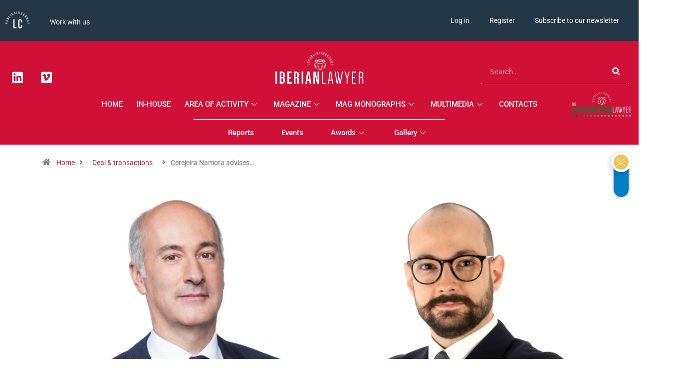

--- FILE ---
content_type: text/html; charset=UTF-8
request_url: https://iberianlawyer.com/cerejeira-namora-advises-on-xiaomi-brand-transfer-contract/
body_size: 31783
content:
<!DOCTYPE html>
<html lang="en-US" class="" data-skin="light">
<head>
	<meta charset="UTF-8">
	<meta name="viewport" content="width=device-width, initial-scale=1.0, viewport-fit=cover" />		<meta name='robots' content='index, follow, max-image-preview:large, max-snippet:-1, max-video-preview:-1' />
	<style>img:is([sizes="auto" i], [sizes^="auto," i]) { contain-intrinsic-size: 3000px 1500px }</style>
	<script id="cookieyes" type="text/javascript" src="https://cdn-cookieyes.com/client_data/d56a87cb21035d8d4b9b7499/script.js"></script>            <script type="text/javascript">try {
                    if ("undefined" != typeof localStorage) {
                        var digiSkin = localStorage.getItem("digi-skin"),
                            html = document.getElementsByTagName("html")[0].classList, htmlSkin = "light";
                        if (html.contains("dark-mode") && (htmlSkin = "dark"), null != digiSkin && digiSkin != htmlSkin) {
                            html.add("digi-skin-switch");
                            var digiSkinInverted = !0
                        }
                        "dark" == digiSkin ? html.add("dark-mode") : "light" == digiSkin && html.remove("dark-mode")
                    }
                } catch (t) {
                    console.log(t)
                }</script>
				<meta name="viewport" content="width=device-width, initial-scale=1, maximum-scale=5">
			<meta name="description" content="Cerejeira Namora advises on Xiaomi brand transfer contract" />

	<!-- This site is optimized with the Yoast SEO plugin v26.5 - https://yoast.com/wordpress/plugins/seo/ -->
	<title>Cerejeira Namora advises on Xiaomi brand transfer contract - Iberian Lawyer</title>
	<meta name="description" content="Cerejeira Namora Marinho Falcão has advised the company Vicnes 2021 on the transfer agreement of several commercial establishments." />
	<link rel="canonical" href="https://iberianlawyer.com/cerejeira-namora-advises-on-xiaomi-brand-transfer-contract/" />
	<meta property="og:locale" content="en_US" />
	<meta property="og:type" content="article" />
	<meta property="og:title" content="Cerejeira Namora advises on Xiaomi brand transfer contract - Iberian Lawyer" />
	<meta property="og:description" content="Cerejeira Namora Marinho Falcão has advised the company Vicnes 2021 on the transfer agreement of several commercial establishments." />
	<meta property="og:url" content="https://iberianlawyer.com/cerejeira-namora-advises-on-xiaomi-brand-transfer-contract/" />
	<meta property="og:site_name" content="Iberian Lawyer" />
	<meta property="article:published_time" content="2022-09-05T11:15:18+00:00" />
	<meta property="article:modified_time" content="2022-09-05T11:15:22+00:00" />
	<meta property="og:image" content="https://iberianlawyer.com/wp-content/uploads/2022/09/Collage-Maker-05-Sep-2022-12.09-PM.jpg" />
	<meta property="og:image:width" content="1100" />
	<meta property="og:image:height" content="500" />
	<meta property="og:image:type" content="image/jpeg" />
	<meta name="author" content="Michael Heron" />
	<meta name="twitter:card" content="summary_large_image" />
	<meta name="twitter:label1" content="Written by" />
	<meta name="twitter:data1" content="Michael Heron" />
	<meta name="twitter:label2" content="Est. reading time" />
	<meta name="twitter:data2" content="1 minute" />
	<script type="application/ld+json" class="yoast-schema-graph">{"@context":"https://schema.org","@graph":[{"@type":"Article","@id":"https://iberianlawyer.com/cerejeira-namora-advises-on-xiaomi-brand-transfer-contract/#article","isPartOf":{"@id":"https://iberianlawyer.com/cerejeira-namora-advises-on-xiaomi-brand-transfer-contract/"},"author":{"name":"Michael Heron","@id":"https://iberianlawyer.com/#/schema/person/704e5401bf6b4f1f263b96918b2342fb"},"headline":"Cerejeira Namora advises on Xiaomi brand transfer contract","datePublished":"2022-09-05T11:15:18+00:00","dateModified":"2022-09-05T11:15:22+00:00","mainEntityOfPage":{"@id":"https://iberianlawyer.com/cerejeira-namora-advises-on-xiaomi-brand-transfer-contract/"},"wordCount":129,"publisher":{"@id":"https://iberianlawyer.com/#organization"},"image":{"@id":"https://iberianlawyer.com/cerejeira-namora-advises-on-xiaomi-brand-transfer-contract/#primaryimage"},"thumbnailUrl":"https://iberianlawyer.com/wp-content/uploads/2022/09/Collage-Maker-05-Sep-2022-12.09-PM.jpg","keywords":["Cerejeira Namora","dx2","José Taborda","Pedro Marinho Falcão"],"articleSection":["Deal &amp; transactions"],"inLanguage":"en-US"},{"@type":"WebPage","@id":"https://iberianlawyer.com/cerejeira-namora-advises-on-xiaomi-brand-transfer-contract/","url":"https://iberianlawyer.com/cerejeira-namora-advises-on-xiaomi-brand-transfer-contract/","name":"Cerejeira Namora advises on Xiaomi brand transfer contract - Iberian Lawyer","isPartOf":{"@id":"https://iberianlawyer.com/#website"},"primaryImageOfPage":{"@id":"https://iberianlawyer.com/cerejeira-namora-advises-on-xiaomi-brand-transfer-contract/#primaryimage"},"image":{"@id":"https://iberianlawyer.com/cerejeira-namora-advises-on-xiaomi-brand-transfer-contract/#primaryimage"},"thumbnailUrl":"https://iberianlawyer.com/wp-content/uploads/2022/09/Collage-Maker-05-Sep-2022-12.09-PM.jpg","datePublished":"2022-09-05T11:15:18+00:00","dateModified":"2022-09-05T11:15:22+00:00","description":"Cerejeira Namora Marinho Falcão has advised the company Vicnes 2021 on the transfer agreement of several commercial establishments.","breadcrumb":{"@id":"https://iberianlawyer.com/cerejeira-namora-advises-on-xiaomi-brand-transfer-contract/#breadcrumb"},"inLanguage":"en-US","potentialAction":[{"@type":"ReadAction","target":["https://iberianlawyer.com/cerejeira-namora-advises-on-xiaomi-brand-transfer-contract/"]}]},{"@type":"ImageObject","inLanguage":"en-US","@id":"https://iberianlawyer.com/cerejeira-namora-advises-on-xiaomi-brand-transfer-contract/#primaryimage","url":"https://iberianlawyer.com/wp-content/uploads/2022/09/Collage-Maker-05-Sep-2022-12.09-PM.jpg","contentUrl":"https://iberianlawyer.com/wp-content/uploads/2022/09/Collage-Maker-05-Sep-2022-12.09-PM.jpg","width":1100,"height":500},{"@type":"BreadcrumbList","@id":"https://iberianlawyer.com/cerejeira-namora-advises-on-xiaomi-brand-transfer-contract/#breadcrumb","itemListElement":[{"@type":"ListItem","position":1,"name":"Home","item":"https://iberianlawyer.com/"},{"@type":"ListItem","position":2,"name":"News","item":"https://iberianlawyer.com/news/"},{"@type":"ListItem","position":3,"name":"Cerejeira Namora advises on Xiaomi brand transfer contract"}]},{"@type":"WebSite","@id":"https://iberianlawyer.com/#website","url":"https://iberianlawyer.com/","name":"Iberian Lawyer","description":"LC Publishing Group","publisher":{"@id":"https://iberianlawyer.com/#organization"},"potentialAction":[{"@type":"SearchAction","target":{"@type":"EntryPoint","urlTemplate":"https://iberianlawyer.com/?s={search_term_string}"},"query-input":{"@type":"PropertyValueSpecification","valueRequired":true,"valueName":"search_term_string"}}],"inLanguage":"en-US"},{"@type":"Organization","@id":"https://iberianlawyer.com/#organization","name":"Iberian Lawyer","url":"https://iberianlawyer.com/","logo":{"@type":"ImageObject","inLanguage":"en-US","@id":"https://iberianlawyer.com/#/schema/logo/image/","url":"https://iberianlawyer.com/wp-content/uploads/2022/02/logo-iberian-lawyer.jpg","contentUrl":"https://iberianlawyer.com/wp-content/uploads/2022/02/logo-iberian-lawyer.jpg","width":320,"height":86,"caption":"Iberian Lawyer"},"image":{"@id":"https://iberianlawyer.com/#/schema/logo/image/"}},{"@type":"Person","@id":"https://iberianlawyer.com/#/schema/person/704e5401bf6b4f1f263b96918b2342fb","name":"Michael Heron","image":{"@type":"ImageObject","inLanguage":"en-US","@id":"https://iberianlawyer.com/#/schema/person/image/","url":"https://secure.gravatar.com/avatar/6f0f1b4c34253f5b445184275322963bb510114ece215e7bcbfdd4d7e0123967?s=96&d=mm&r=g","contentUrl":"https://secure.gravatar.com/avatar/6f0f1b4c34253f5b445184275322963bb510114ece215e7bcbfdd4d7e0123967?s=96&d=mm&r=g","caption":"Michael Heron"}}]}</script>
	<!-- / Yoast SEO plugin. -->


<link rel="alternate" type="application/rss+xml" title="Iberian Lawyer &raquo; Feed" href="https://iberianlawyer.com/feed/" />
<link rel="alternate" type="application/rss+xml" title="Iberian Lawyer &raquo; Comments Feed" href="https://iberianlawyer.com/comments/feed/" />
<script type="text/javascript">
/* <![CDATA[ */
window._wpemojiSettings = {"baseUrl":"https:\/\/s.w.org\/images\/core\/emoji\/16.0.1\/72x72\/","ext":".png","svgUrl":"https:\/\/s.w.org\/images\/core\/emoji\/16.0.1\/svg\/","svgExt":".svg","source":{"concatemoji":"https:\/\/iberianlawyer.com\/wp-includes\/js\/wp-emoji-release.min.js?ver=6.8.3"}};
/*! This file is auto-generated */
!function(s,n){var o,i,e;function c(e){try{var t={supportTests:e,timestamp:(new Date).valueOf()};sessionStorage.setItem(o,JSON.stringify(t))}catch(e){}}function p(e,t,n){e.clearRect(0,0,e.canvas.width,e.canvas.height),e.fillText(t,0,0);var t=new Uint32Array(e.getImageData(0,0,e.canvas.width,e.canvas.height).data),a=(e.clearRect(0,0,e.canvas.width,e.canvas.height),e.fillText(n,0,0),new Uint32Array(e.getImageData(0,0,e.canvas.width,e.canvas.height).data));return t.every(function(e,t){return e===a[t]})}function u(e,t){e.clearRect(0,0,e.canvas.width,e.canvas.height),e.fillText(t,0,0);for(var n=e.getImageData(16,16,1,1),a=0;a<n.data.length;a++)if(0!==n.data[a])return!1;return!0}function f(e,t,n,a){switch(t){case"flag":return n(e,"\ud83c\udff3\ufe0f\u200d\u26a7\ufe0f","\ud83c\udff3\ufe0f\u200b\u26a7\ufe0f")?!1:!n(e,"\ud83c\udde8\ud83c\uddf6","\ud83c\udde8\u200b\ud83c\uddf6")&&!n(e,"\ud83c\udff4\udb40\udc67\udb40\udc62\udb40\udc65\udb40\udc6e\udb40\udc67\udb40\udc7f","\ud83c\udff4\u200b\udb40\udc67\u200b\udb40\udc62\u200b\udb40\udc65\u200b\udb40\udc6e\u200b\udb40\udc67\u200b\udb40\udc7f");case"emoji":return!a(e,"\ud83e\udedf")}return!1}function g(e,t,n,a){var r="undefined"!=typeof WorkerGlobalScope&&self instanceof WorkerGlobalScope?new OffscreenCanvas(300,150):s.createElement("canvas"),o=r.getContext("2d",{willReadFrequently:!0}),i=(o.textBaseline="top",o.font="600 32px Arial",{});return e.forEach(function(e){i[e]=t(o,e,n,a)}),i}function t(e){var t=s.createElement("script");t.src=e,t.defer=!0,s.head.appendChild(t)}"undefined"!=typeof Promise&&(o="wpEmojiSettingsSupports",i=["flag","emoji"],n.supports={everything:!0,everythingExceptFlag:!0},e=new Promise(function(e){s.addEventListener("DOMContentLoaded",e,{once:!0})}),new Promise(function(t){var n=function(){try{var e=JSON.parse(sessionStorage.getItem(o));if("object"==typeof e&&"number"==typeof e.timestamp&&(new Date).valueOf()<e.timestamp+604800&&"object"==typeof e.supportTests)return e.supportTests}catch(e){}return null}();if(!n){if("undefined"!=typeof Worker&&"undefined"!=typeof OffscreenCanvas&&"undefined"!=typeof URL&&URL.createObjectURL&&"undefined"!=typeof Blob)try{var e="postMessage("+g.toString()+"("+[JSON.stringify(i),f.toString(),p.toString(),u.toString()].join(",")+"));",a=new Blob([e],{type:"text/javascript"}),r=new Worker(URL.createObjectURL(a),{name:"wpTestEmojiSupports"});return void(r.onmessage=function(e){c(n=e.data),r.terminate(),t(n)})}catch(e){}c(n=g(i,f,p,u))}t(n)}).then(function(e){for(var t in e)n.supports[t]=e[t],n.supports.everything=n.supports.everything&&n.supports[t],"flag"!==t&&(n.supports.everythingExceptFlag=n.supports.everythingExceptFlag&&n.supports[t]);n.supports.everythingExceptFlag=n.supports.everythingExceptFlag&&!n.supports.flag,n.DOMReady=!1,n.readyCallback=function(){n.DOMReady=!0}}).then(function(){return e}).then(function(){var e;n.supports.everything||(n.readyCallback(),(e=n.source||{}).concatemoji?t(e.concatemoji):e.wpemoji&&e.twemoji&&(t(e.twemoji),t(e.wpemoji)))}))}((window,document),window._wpemojiSettings);
/* ]]> */
</script>
<link rel='stylesheet' id='mediaelement-css' href='https://iberianlawyer.com/wp-includes/js/mediaelement/mediaelementplayer-legacy.min.css?ver=4.2.17' type='text/css' media='all' />
<link rel='stylesheet' id='wp-mediaelement-css' href='https://iberianlawyer.com/wp-includes/js/mediaelement/wp-mediaelement.min.css?ver=6.8.3' type='text/css' media='all' />
<link rel='stylesheet' id='sdm-styles-css' href='https://iberianlawyer.com/wp-content/plugins/simple-download-monitor/css/sdm_wp_styles.css?ver=6.8.3' type='text/css' media='all' />
<link rel='stylesheet' id='wp-event-manager-frontend-css' href='https://iberianlawyer.com/wp-content/plugins/wp-event-manager/assets/css/frontend.min.css?ver=6.8.3' type='text/css' media='all' />
<link rel='stylesheet' id='wp-event-manager-jquery-ui-daterangepicker-css' href='https://iberianlawyer.com/wp-content/plugins/wp-event-manager/assets/js/jquery-ui-daterangepicker/jquery.comiseo.daterangepicker.css?ver=6.8.3' type='text/css' media='all' />
<link rel='stylesheet' id='wp-event-manager-jquery-ui-daterangepicker-style-css' href='https://iberianlawyer.com/wp-content/plugins/wp-event-manager/assets/js/jquery-ui-daterangepicker/styles.css?ver=6.8.3' type='text/css' media='all' />
<link rel='stylesheet' id='wp-event-manager-jquery-ui-css-css' href='https://iberianlawyer.com/wp-content/plugins/wp-event-manager/assets/js/jquery-ui/jquery-ui.css?ver=6.8.3' type='text/css' media='all' />
<link rel='stylesheet' id='wp-event-manager-grid-style-css' href='https://iberianlawyer.com/wp-content/plugins/wp-event-manager/assets/css/wpem-grid.min.css?ver=6.8.3' type='text/css' media='all' />
<link rel='stylesheet' id='wp-event-manager-font-style-css' href='https://iberianlawyer.com/wp-content/plugins/wp-event-manager/assets/fonts/style.css?ver=6.8.3' type='text/css' media='all' />
<style id='wp-emoji-styles-inline-css' type='text/css'>

	img.wp-smiley, img.emoji {
		display: inline !important;
		border: none !important;
		box-shadow: none !important;
		height: 1em !important;
		width: 1em !important;
		margin: 0 0.07em !important;
		vertical-align: -0.1em !important;
		background: none !important;
		padding: 0 !important;
	}
</style>
<link rel='stylesheet' id='wp-block-library-css' href='https://iberianlawyer.com/wp-includes/css/dist/block-library/style.min.css?ver=6.8.3' type='text/css' media='all' />
<style id='wp-block-library-theme-inline-css' type='text/css'>
.wp-block-audio :where(figcaption){color:#555;font-size:13px;text-align:center}.is-dark-theme .wp-block-audio :where(figcaption){color:#ffffffa6}.wp-block-audio{margin:0 0 1em}.wp-block-code{border:1px solid #ccc;border-radius:4px;font-family:Menlo,Consolas,monaco,monospace;padding:.8em 1em}.wp-block-embed :where(figcaption){color:#555;font-size:13px;text-align:center}.is-dark-theme .wp-block-embed :where(figcaption){color:#ffffffa6}.wp-block-embed{margin:0 0 1em}.blocks-gallery-caption{color:#555;font-size:13px;text-align:center}.is-dark-theme .blocks-gallery-caption{color:#ffffffa6}:root :where(.wp-block-image figcaption){color:#555;font-size:13px;text-align:center}.is-dark-theme :root :where(.wp-block-image figcaption){color:#ffffffa6}.wp-block-image{margin:0 0 1em}.wp-block-pullquote{border-bottom:4px solid;border-top:4px solid;color:currentColor;margin-bottom:1.75em}.wp-block-pullquote cite,.wp-block-pullquote footer,.wp-block-pullquote__citation{color:currentColor;font-size:.8125em;font-style:normal;text-transform:uppercase}.wp-block-quote{border-left:.25em solid;margin:0 0 1.75em;padding-left:1em}.wp-block-quote cite,.wp-block-quote footer{color:currentColor;font-size:.8125em;font-style:normal;position:relative}.wp-block-quote:where(.has-text-align-right){border-left:none;border-right:.25em solid;padding-left:0;padding-right:1em}.wp-block-quote:where(.has-text-align-center){border:none;padding-left:0}.wp-block-quote.is-large,.wp-block-quote.is-style-large,.wp-block-quote:where(.is-style-plain){border:none}.wp-block-search .wp-block-search__label{font-weight:700}.wp-block-search__button{border:1px solid #ccc;padding:.375em .625em}:where(.wp-block-group.has-background){padding:1.25em 2.375em}.wp-block-separator.has-css-opacity{opacity:.4}.wp-block-separator{border:none;border-bottom:2px solid;margin-left:auto;margin-right:auto}.wp-block-separator.has-alpha-channel-opacity{opacity:1}.wp-block-separator:not(.is-style-wide):not(.is-style-dots){width:100px}.wp-block-separator.has-background:not(.is-style-dots){border-bottom:none;height:1px}.wp-block-separator.has-background:not(.is-style-wide):not(.is-style-dots){height:2px}.wp-block-table{margin:0 0 1em}.wp-block-table td,.wp-block-table th{word-break:normal}.wp-block-table :where(figcaption){color:#555;font-size:13px;text-align:center}.is-dark-theme .wp-block-table :where(figcaption){color:#ffffffa6}.wp-block-video :where(figcaption){color:#555;font-size:13px;text-align:center}.is-dark-theme .wp-block-video :where(figcaption){color:#ffffffa6}.wp-block-video{margin:0 0 1em}:root :where(.wp-block-template-part.has-background){margin-bottom:0;margin-top:0;padding:1.25em 2.375em}
</style>
<style id='classic-theme-styles-inline-css' type='text/css'>
/*! This file is auto-generated */
.wp-block-button__link{color:#fff;background-color:#32373c;border-radius:9999px;box-shadow:none;text-decoration:none;padding:calc(.667em + 2px) calc(1.333em + 2px);font-size:1.125em}.wp-block-file__button{background:#32373c;color:#fff;text-decoration:none}
</style>
<link rel='stylesheet' id='mailster-form-style-css' href='https://iberianlawyer.com/wp-content/plugins/mailster/build/form/style-index.css?ver=6.8.3' type='text/css' media='all' />
<style id='global-styles-inline-css' type='text/css'>
:root{--wp--preset--aspect-ratio--square: 1;--wp--preset--aspect-ratio--4-3: 4/3;--wp--preset--aspect-ratio--3-4: 3/4;--wp--preset--aspect-ratio--3-2: 3/2;--wp--preset--aspect-ratio--2-3: 2/3;--wp--preset--aspect-ratio--16-9: 16/9;--wp--preset--aspect-ratio--9-16: 9/16;--wp--preset--color--black: #000000;--wp--preset--color--cyan-bluish-gray: #abb8c3;--wp--preset--color--white: #ffffff;--wp--preset--color--pale-pink: #f78da7;--wp--preset--color--vivid-red: #cf2e2e;--wp--preset--color--luminous-vivid-orange: #ff6900;--wp--preset--color--luminous-vivid-amber: #fcb900;--wp--preset--color--light-green-cyan: #7bdcb5;--wp--preset--color--vivid-green-cyan: #00d084;--wp--preset--color--pale-cyan-blue: #8ed1fc;--wp--preset--color--vivid-cyan-blue: #0693e3;--wp--preset--color--vivid-purple: #9b51e0;--wp--preset--gradient--vivid-cyan-blue-to-vivid-purple: linear-gradient(135deg,rgba(6,147,227,1) 0%,rgb(155,81,224) 100%);--wp--preset--gradient--light-green-cyan-to-vivid-green-cyan: linear-gradient(135deg,rgb(122,220,180) 0%,rgb(0,208,130) 100%);--wp--preset--gradient--luminous-vivid-amber-to-luminous-vivid-orange: linear-gradient(135deg,rgba(252,185,0,1) 0%,rgba(255,105,0,1) 100%);--wp--preset--gradient--luminous-vivid-orange-to-vivid-red: linear-gradient(135deg,rgba(255,105,0,1) 0%,rgb(207,46,46) 100%);--wp--preset--gradient--very-light-gray-to-cyan-bluish-gray: linear-gradient(135deg,rgb(238,238,238) 0%,rgb(169,184,195) 100%);--wp--preset--gradient--cool-to-warm-spectrum: linear-gradient(135deg,rgb(74,234,220) 0%,rgb(151,120,209) 20%,rgb(207,42,186) 40%,rgb(238,44,130) 60%,rgb(251,105,98) 80%,rgb(254,248,76) 100%);--wp--preset--gradient--blush-light-purple: linear-gradient(135deg,rgb(255,206,236) 0%,rgb(152,150,240) 100%);--wp--preset--gradient--blush-bordeaux: linear-gradient(135deg,rgb(254,205,165) 0%,rgb(254,45,45) 50%,rgb(107,0,62) 100%);--wp--preset--gradient--luminous-dusk: linear-gradient(135deg,rgb(255,203,112) 0%,rgb(199,81,192) 50%,rgb(65,88,208) 100%);--wp--preset--gradient--pale-ocean: linear-gradient(135deg,rgb(255,245,203) 0%,rgb(182,227,212) 50%,rgb(51,167,181) 100%);--wp--preset--gradient--electric-grass: linear-gradient(135deg,rgb(202,248,128) 0%,rgb(113,206,126) 100%);--wp--preset--gradient--midnight: linear-gradient(135deg,rgb(2,3,129) 0%,rgb(40,116,252) 100%);--wp--preset--font-size--small: 13px;--wp--preset--font-size--medium: 20px;--wp--preset--font-size--large: 36px;--wp--preset--font-size--x-large: 42px;--wp--preset--spacing--20: 0.44rem;--wp--preset--spacing--30: 0.67rem;--wp--preset--spacing--40: 1rem;--wp--preset--spacing--50: 1.5rem;--wp--preset--spacing--60: 2.25rem;--wp--preset--spacing--70: 3.38rem;--wp--preset--spacing--80: 5.06rem;--wp--preset--shadow--natural: 6px 6px 9px rgba(0, 0, 0, 0.2);--wp--preset--shadow--deep: 12px 12px 50px rgba(0, 0, 0, 0.4);--wp--preset--shadow--sharp: 6px 6px 0px rgba(0, 0, 0, 0.2);--wp--preset--shadow--outlined: 6px 6px 0px -3px rgba(255, 255, 255, 1), 6px 6px rgba(0, 0, 0, 1);--wp--preset--shadow--crisp: 6px 6px 0px rgba(0, 0, 0, 1);}:where(.is-layout-flex){gap: 0.5em;}:where(.is-layout-grid){gap: 0.5em;}body .is-layout-flex{display: flex;}.is-layout-flex{flex-wrap: wrap;align-items: center;}.is-layout-flex > :is(*, div){margin: 0;}body .is-layout-grid{display: grid;}.is-layout-grid > :is(*, div){margin: 0;}:where(.wp-block-columns.is-layout-flex){gap: 2em;}:where(.wp-block-columns.is-layout-grid){gap: 2em;}:where(.wp-block-post-template.is-layout-flex){gap: 1.25em;}:where(.wp-block-post-template.is-layout-grid){gap: 1.25em;}.has-black-color{color: var(--wp--preset--color--black) !important;}.has-cyan-bluish-gray-color{color: var(--wp--preset--color--cyan-bluish-gray) !important;}.has-white-color{color: var(--wp--preset--color--white) !important;}.has-pale-pink-color{color: var(--wp--preset--color--pale-pink) !important;}.has-vivid-red-color{color: var(--wp--preset--color--vivid-red) !important;}.has-luminous-vivid-orange-color{color: var(--wp--preset--color--luminous-vivid-orange) !important;}.has-luminous-vivid-amber-color{color: var(--wp--preset--color--luminous-vivid-amber) !important;}.has-light-green-cyan-color{color: var(--wp--preset--color--light-green-cyan) !important;}.has-vivid-green-cyan-color{color: var(--wp--preset--color--vivid-green-cyan) !important;}.has-pale-cyan-blue-color{color: var(--wp--preset--color--pale-cyan-blue) !important;}.has-vivid-cyan-blue-color{color: var(--wp--preset--color--vivid-cyan-blue) !important;}.has-vivid-purple-color{color: var(--wp--preset--color--vivid-purple) !important;}.has-black-background-color{background-color: var(--wp--preset--color--black) !important;}.has-cyan-bluish-gray-background-color{background-color: var(--wp--preset--color--cyan-bluish-gray) !important;}.has-white-background-color{background-color: var(--wp--preset--color--white) !important;}.has-pale-pink-background-color{background-color: var(--wp--preset--color--pale-pink) !important;}.has-vivid-red-background-color{background-color: var(--wp--preset--color--vivid-red) !important;}.has-luminous-vivid-orange-background-color{background-color: var(--wp--preset--color--luminous-vivid-orange) !important;}.has-luminous-vivid-amber-background-color{background-color: var(--wp--preset--color--luminous-vivid-amber) !important;}.has-light-green-cyan-background-color{background-color: var(--wp--preset--color--light-green-cyan) !important;}.has-vivid-green-cyan-background-color{background-color: var(--wp--preset--color--vivid-green-cyan) !important;}.has-pale-cyan-blue-background-color{background-color: var(--wp--preset--color--pale-cyan-blue) !important;}.has-vivid-cyan-blue-background-color{background-color: var(--wp--preset--color--vivid-cyan-blue) !important;}.has-vivid-purple-background-color{background-color: var(--wp--preset--color--vivid-purple) !important;}.has-black-border-color{border-color: var(--wp--preset--color--black) !important;}.has-cyan-bluish-gray-border-color{border-color: var(--wp--preset--color--cyan-bluish-gray) !important;}.has-white-border-color{border-color: var(--wp--preset--color--white) !important;}.has-pale-pink-border-color{border-color: var(--wp--preset--color--pale-pink) !important;}.has-vivid-red-border-color{border-color: var(--wp--preset--color--vivid-red) !important;}.has-luminous-vivid-orange-border-color{border-color: var(--wp--preset--color--luminous-vivid-orange) !important;}.has-luminous-vivid-amber-border-color{border-color: var(--wp--preset--color--luminous-vivid-amber) !important;}.has-light-green-cyan-border-color{border-color: var(--wp--preset--color--light-green-cyan) !important;}.has-vivid-green-cyan-border-color{border-color: var(--wp--preset--color--vivid-green-cyan) !important;}.has-pale-cyan-blue-border-color{border-color: var(--wp--preset--color--pale-cyan-blue) !important;}.has-vivid-cyan-blue-border-color{border-color: var(--wp--preset--color--vivid-cyan-blue) !important;}.has-vivid-purple-border-color{border-color: var(--wp--preset--color--vivid-purple) !important;}.has-vivid-cyan-blue-to-vivid-purple-gradient-background{background: var(--wp--preset--gradient--vivid-cyan-blue-to-vivid-purple) !important;}.has-light-green-cyan-to-vivid-green-cyan-gradient-background{background: var(--wp--preset--gradient--light-green-cyan-to-vivid-green-cyan) !important;}.has-luminous-vivid-amber-to-luminous-vivid-orange-gradient-background{background: var(--wp--preset--gradient--luminous-vivid-amber-to-luminous-vivid-orange) !important;}.has-luminous-vivid-orange-to-vivid-red-gradient-background{background: var(--wp--preset--gradient--luminous-vivid-orange-to-vivid-red) !important;}.has-very-light-gray-to-cyan-bluish-gray-gradient-background{background: var(--wp--preset--gradient--very-light-gray-to-cyan-bluish-gray) !important;}.has-cool-to-warm-spectrum-gradient-background{background: var(--wp--preset--gradient--cool-to-warm-spectrum) !important;}.has-blush-light-purple-gradient-background{background: var(--wp--preset--gradient--blush-light-purple) !important;}.has-blush-bordeaux-gradient-background{background: var(--wp--preset--gradient--blush-bordeaux) !important;}.has-luminous-dusk-gradient-background{background: var(--wp--preset--gradient--luminous-dusk) !important;}.has-pale-ocean-gradient-background{background: var(--wp--preset--gradient--pale-ocean) !important;}.has-electric-grass-gradient-background{background: var(--wp--preset--gradient--electric-grass) !important;}.has-midnight-gradient-background{background: var(--wp--preset--gradient--midnight) !important;}.has-small-font-size{font-size: var(--wp--preset--font-size--small) !important;}.has-medium-font-size{font-size: var(--wp--preset--font-size--medium) !important;}.has-large-font-size{font-size: var(--wp--preset--font-size--large) !important;}.has-x-large-font-size{font-size: var(--wp--preset--font-size--x-large) !important;}
:where(.wp-block-post-template.is-layout-flex){gap: 1.25em;}:where(.wp-block-post-template.is-layout-grid){gap: 1.25em;}
:where(.wp-block-columns.is-layout-flex){gap: 2em;}:where(.wp-block-columns.is-layout-grid){gap: 2em;}
:root :where(.wp-block-pullquote){font-size: 1.5em;line-height: 1.6;}
</style>
<link rel='stylesheet' id='fontawesome-five-css-css' href='https://iberianlawyer.com/wp-content/plugins/accesspress-social-counter/css/fontawesome-all.css?ver=1.9.2' type='text/css' media='all' />
<link rel='stylesheet' id='apsc-frontend-css-css' href='https://iberianlawyer.com/wp-content/plugins/accesspress-social-counter/css/frontend.css?ver=1.9.2' type='text/css' media='all' />
<link rel='stylesheet' id='qrc-css-css' href='https://iberianlawyer.com/wp-content/plugins/qr-code-composer/public/css/qrc.css?ver=1768499462' type='text/css' media='all' />
<link rel='stylesheet' id='wp-event-manager-registrations-frontend-css' href='https://iberianlawyer.com/wp-content/plugins/wp-event-manager-registrations/assets/css/frontend.min.css?ver=6.8.3' type='text/css' media='all' />
<link rel='stylesheet' id='wp-event-manager-jquery-timepicker-css-css' href='https://iberianlawyer.com/wp-content/plugins/wp-event-manager/assets/js/jquery-timepicker/jquery.timepicker.min.css?ver=6.8.3' type='text/css' media='all' />
<link rel='stylesheet' id='wpum-frontend-css' href='https://iberianlawyer.com/wp-content/plugins/wp-user-manager/assets/css/wpum.min.css?ver=2.9.10' type='text/css' media='all' />
<link rel='stylesheet' id='elementor-frontend-css' href='https://iberianlawyer.com/wp-content/plugins/elementor/assets/css/frontend.min.css?ver=3.29.0' type='text/css' media='all' />
<link rel='stylesheet' id='widget-share-buttons-css' href='https://iberianlawyer.com/wp-content/plugins/elementor-pro/assets/css/widget-share-buttons.min.css?ver=3.29.0' type='text/css' media='all' />
<link rel='stylesheet' id='e-apple-webkit-css' href='https://iberianlawyer.com/wp-content/plugins/elementor/assets/css/conditionals/apple-webkit.min.css?ver=3.29.0' type='text/css' media='all' />
<link rel='stylesheet' id='elementor-icons-shared-0-css' href='https://iberianlawyer.com/wp-content/plugins/elementor/assets/lib/font-awesome/css/fontawesome.min.css?ver=5.15.3' type='text/css' media='all' />
<link rel='stylesheet' id='elementor-icons-fa-solid-css' href='https://iberianlawyer.com/wp-content/plugins/elementor/assets/lib/font-awesome/css/solid.min.css?ver=5.15.3' type='text/css' media='all' />
<link rel='stylesheet' id='elementor-icons-fa-brands-css' href='https://iberianlawyer.com/wp-content/plugins/elementor/assets/lib/font-awesome/css/brands.min.css?ver=5.15.3' type='text/css' media='all' />
<link rel='stylesheet' id='e-animation-slideInRight-css' href='https://iberianlawyer.com/wp-content/plugins/elementor/assets/lib/animations/styles/slideInRight.min.css?ver=3.29.0' type='text/css' media='all' />
<link rel='stylesheet' id='e-popup-css' href='https://iberianlawyer.com/wp-content/plugins/elementor-pro/assets/css/conditionals/popup.min.css?ver=3.29.0' type='text/css' media='all' />
<link rel='stylesheet' id='widget-image-css' href='https://iberianlawyer.com/wp-content/plugins/elementor/assets/css/widget-image.min.css?ver=3.29.0' type='text/css' media='all' />
<link rel='stylesheet' id='widget-nav-menu-css' href='https://iberianlawyer.com/wp-content/plugins/elementor-pro/assets/css/widget-nav-menu.min.css?ver=3.29.0' type='text/css' media='all' />
<link rel='stylesheet' id='e-animation-slideInLeft-css' href='https://iberianlawyer.com/wp-content/plugins/elementor/assets/lib/animations/styles/slideInLeft.min.css?ver=3.29.0' type='text/css' media='all' />
<link rel='stylesheet' id='widget-spacer-css' href='https://iberianlawyer.com/wp-content/plugins/elementor/assets/css/widget-spacer.min.css?ver=3.29.0' type='text/css' media='all' />
<link rel='stylesheet' id='widget-accordion-css' href='https://iberianlawyer.com/wp-content/plugins/elementor/assets/css/widget-accordion.min.css?ver=3.29.0' type='text/css' media='all' />
<link rel='stylesheet' id='widget-social-icons-css' href='https://iberianlawyer.com/wp-content/plugins/elementor/assets/css/widget-social-icons.min.css?ver=3.29.0' type='text/css' media='all' />
<link rel='stylesheet' id='widget-search-form-css' href='https://iberianlawyer.com/wp-content/plugins/elementor-pro/assets/css/widget-search-form.min.css?ver=3.29.0' type='text/css' media='all' />
<link rel='stylesheet' id='widget-divider-css' href='https://iberianlawyer.com/wp-content/plugins/elementor/assets/css/widget-divider.min.css?ver=3.29.0' type='text/css' media='all' />
<link rel='stylesheet' id='widget-form-css' href='https://iberianlawyer.com/wp-content/plugins/elementor-pro/assets/css/widget-form.min.css?ver=3.29.0' type='text/css' media='all' />
<link rel='stylesheet' id='widget-heading-css' href='https://iberianlawyer.com/wp-content/plugins/elementor/assets/css/widget-heading.min.css?ver=3.29.0' type='text/css' media='all' />
<link rel='stylesheet' id='elementor-icons-css' href='https://iberianlawyer.com/wp-content/plugins/elementor/assets/lib/eicons/css/elementor-icons.min.css?ver=5.40.0' type='text/css' media='all' />
<link rel='stylesheet' id='elementor-post-3206-css' href='https://iberianlawyer.com/wp-content/uploads/elementor/css/post-3206.css?ver=1748339197' type='text/css' media='all' />
<link rel='stylesheet' id='dashicons-css' href='https://iberianlawyer.com/wp-includes/css/dashicons.min.css?ver=6.8.3' type='text/css' media='all' />
<link rel='stylesheet' id='font-awesome-5-all-css' href='https://iberianlawyer.com/wp-content/plugins/elementor/assets/lib/font-awesome/css/all.min.css?ver=3.29.0' type='text/css' media='all' />
<link rel='stylesheet' id='font-awesome-4-shim-css' href='https://iberianlawyer.com/wp-content/plugins/elementor/assets/lib/font-awesome/css/v4-shims.min.css?ver=3.29.0' type='text/css' media='all' />
<link rel='stylesheet' id='elementor-post-91241-css' href='https://iberianlawyer.com/wp-content/uploads/elementor/css/post-91241.css?ver=1748339223' type='text/css' media='all' />
<link rel='stylesheet' id='elementor-post-195400-css' href='https://iberianlawyer.com/wp-content/uploads/elementor/css/post-195400.css?ver=1748339197' type='text/css' media='all' />
<link rel='stylesheet' id='elementor-post-3907-css' href='https://iberianlawyer.com/wp-content/uploads/elementor/css/post-3907.css?ver=1748339197' type='text/css' media='all' />
<link rel='stylesheet' id='elementor-post-5277-css' href='https://iberianlawyer.com/wp-content/uploads/elementor/css/post-5277.css?ver=1748339197' type='text/css' media='all' />
<link rel='stylesheet' id='bootstrap-css' href='https://iberianlawyer.com/wp-content/themes/digiqole/assets/css/bootstrap.min.css?ver=2.2.5' type='text/css' media='all' />
<link rel='stylesheet' id='icon-font-css' href='https://iberianlawyer.com/wp-content/themes/digiqole/assets/css/icon-font.css?ver=2.2.5' type='text/css' media='all' />
<link rel='preload' as='style' id='digiqole-all-style-css' href='https://iberianlawyer.com/wp-content/themes/digiqole/assets/css/all.css?ver=2.2.5' type='text/css' media='all' />
<link rel='stylesheet' id='digiqole-master-css' href='https://iberianlawyer.com/wp-content/themes/digiqole/assets/css/master.css?ver=2.2.5' type='text/css' media='all' />
<style id='digiqole-master-inline-css' type='text/css'>

        html.fonts-loaded body{ font-family: Roboto }
        .body-box-layout{ 
            background-image:url();;
            background-repeat: no-repeat;
            background-position: center;
            background-size: cover;
            background-attachment: fixed;
         }
        body,
        .post-navigation .post-previous a p, .post-navigation .post-next a p,
        .dark-mode .blog-single .post-meta li,
        .dark-mode .wp-block-quote p,
        .dark-mode .wp-block-quote::before,
        .dark-mode .wp-block-quote cite,
        .dark-mode .view-review-list .xs-review-date,
        .dark-mode .view-review-list .xs-reviewer-author,
        .dark-mode .breadcrumb li,
        .dark-mode .post-meta span,
        .dark-mode .post-meta span a,
        .dark-mode .tranding-bg-white .tranding-bar .trending-slide-bg.trending-slide .post-title a,
        .dark-mode .blog-single .post-meta li.post-author a{
           color:  #333333;
        }

        h1, h2, h3, h4, h5, h6,
        .post-title,
        .post-navigation span,
        .post-title a,
        .dark-mode .error-page .error-code,
        .dark-mode.archive .entry-blog-summery .readmore-btn,
        .dark-mode .entry-blog-summery.ts-post .readmore-btn,
        .dark-mode .apsc-icons-wrapper.apsc-theme-2 .apsc-each-profile a,
        .dark-mode .ts-author-content .comment a{
            color:  #222222;
        }


        .dark-mode .apsc-icons-wrapper.apsc-theme-2 .apsc-each-profile a{
            color: #222222 !important;
        }
        .dark-mode .blog-single .post .post-body{
            background: transparent;
        }

        html.fonts-loaded h1,
        html.fonts-loaded h2{
            font-family: Barlow;
        }
        html.fonts-loaded h3{ 
            font-family: Barlow;
        }

        html.fonts-loaded h4{ 
            font-family: Barlow;
        }

        a,
        .entry-header .entry-title a:hover,
        .sidebar ul li a:hover,
        .breadcrumb a:hover {
            color: #e40613;
            transition: all ease 500ms;
        }
      
        .btn-primary:hover,
        .switch__background,
        .switch__mouth,
        .switch__eye-left,
        .switch__eye-right{
         background: #e40613;
         border-color: #e40613;;
        }

        .tag-lists a:hover,
        .tagcloud a:hover,
        .owl-carousel .owl-dots .owl-dot.active span,
        .blog-single .tag-lists a:hover {
            border-color: #e40613;
        }

        blockquote.wp-block-quote, .wp-block-quote, .wp-block-quote:not(.is-large):not(.is-style-large), .wp-block-pullquote blockquote,
         blockquote.wp-block-pullquote, .wp-block-quote.is-large, .wp-block-quote.is-style-large{
            border-left-color: #e40613;
        }
        
        .post .post-footer .readmore,
        .post .post-media .video-link-btn a,
        .post-list-item .recen-tab-menu.nav-tabs li a:before, 
        .post-list-item .recen-tab-menu.nav-tabs li a:after,
        .blog-single .xs-review-box .xs-review .xs-btn:hover,
        .blog-single .tag-lists span,
        .tag-lists a:hover, .tagcloud a:hover,
        .heading-style3 .block-title .title-angle-shap:before, 
        .heading-style3 .block-title .title-angle-shap:after,
         .heading-style3 .widget-title .title-angle-shap:before, 
         .heading-style3 .widget-title .title-angle-shap:after, 
         .sidebar .widget .block-title .title-angle-shap:before,
          .sidebar .widget .block-title .title-angle-shap:after, 
          .sidebar .widget .widget-title .title-angle-shap:before, 
        .sidebar .widget .widget-title .title-angle-shap:after,
        .pagination li.active a, .pagination li:hover a,
        .owl-carousel .owl-dots .owl-dot.active span,
        .main-pagination .swiper-pagination-bullet-active,
        .swiper-pagination .swiper-pagination-bullet-active,
        .header .navbar-light .ekit-wid-con .digiqole-elementskit-menu
         .elementskit-navbar-nav > li.active > a:before,
         .trending-light .tranding-bar .trending-slide .trending-title,
        .post-list-item .post-thumb .tab-post-count, .post-list-item .post-thumb .post-index,
        .woocommerce ul.products li.product .button,.woocommerce ul.products li.product .added_to_cart,
        .woocommerce nav.woocommerce-pagination ul li a:focus, .woocommerce nav.woocommerce-pagination ul li a:hover, .woocommerce nav.woocommerce-pagination ul li span.current,
        .woocommerce #respond input#submit.alt, .woocommerce a.button.alt, .woocommerce button.button.alt, .woocommerce input.button.alt,.sponsor-web-link a:hover i, .woocommerce .widget_price_filter .ui-slider .ui-slider-range,
        .woocommerce span.onsale,
        .not-found .input-group-btn,
        .btn,
        .BackTo,
        .sidebar .widget.widget_search .input-group-btn,
        .woocommerce ul.products li.product .added_to_cart:hover, .woocommerce #respond input#submit.alt:hover, .woocommerce a.button.alt:hover, .woocommerce button.button.alt:hover, 
        .footer-social li a,
        .digiqole-video-post .video-item .post-video .ts-play-btn,
        .blog-single .post-meta .social-share i.fa-share,
        .social-share i.ts-icon-share,
        .woocommerce input.button.alt:hover,
        .woocommerce .widget_price_filter .ui-slider .ui-slider-handle,
        #preloader,
        .main-slider .swiper-button-next:hover,
        .main-slider .swiper-button-prev:hover,
        .main-slider .owl-dots .owl-dot.swiper-pagination-bullet-active,
        .main-slider .owl-dots .swiper-pagination-bullet.swiper-pagination-bullet-active,
        .main-slider .swiper-pagination .owl-dot.swiper-pagination-bullet-active,
        .main-slider .swiper-pagination .swiper-pagination-bullet.swiper-pagination-bullet-active,
        .main-slider .main-pagination .owl-dot.swiper-pagination-bullet-active,
        .main-slider .main-pagination .swiper-pagination-bullet.swiper-pagination-bullet-active,
        .weekend-top .owl-dots .owl-dot.swiper-pagination-bullet-active,
        .weekend-top .owl-dots .swiper-pagination-bullet.swiper-pagination-bullet-active,
        .weekend-top .swiper-pagination .owl-dot.swiper-pagination-bullet-active,
        .weekend-top .swiper-pagination .swiper-pagination-bullet.swiper-pagination-bullet-active,
        .featured-tab-item .nav-tabs .nav-link.active:before,
        .post-slider .swiper-pagination .swiper-pagination-bullet.swiper-pagination-bullet-active,
        .blog-single .post-meta .social-share .ts-icon-share {
            background: #e40613;
        }
        .owl-carousel.owl-loaded .owl-nav .owl-next.disabled, 
        .owl-carousel.owl-loaded .owl-nav .owl-prev.disabled,
        .ts-about-image-wrapper.owl-carousel.owl-theme .owl-nav [class*=owl-]:hover{
            background: #e40613 !important;
        }

        .ts-footer .recent-posts-widget .post-content .post-title a:hover,
        .post-list-item .recen-tab-menu.nav-tabs li a.active,
        .ts-footer .footer-left-widget .footer-social li a:hover,
         .ts-footer .footer-widget .footer-social li a:hover,
         .heading-style3 .block-title, .heading-style3 .widget-title,
         .topbar.topbar-gray .tranding-bg-white .tranding-bar .trending-slide-bg .trending-title i,
         .sidebar .widget .block-title, .sidebar .widget .widget-title,
         .header .navbar-light .ekit-wid-con .digiqole-elementskit-menu .elementskit-navbar-nav .dropdown-item.active,
         .header .navbar-light .ekit-wid-con .digiqole-elementskit-menu .elementskit-navbar-nav li a:hover,
         .social-links li a:hover,
         .post-title a:hover,
         .video-tab-list .post-tab-list li a.active h4.post-title, .video-tab-list .post-tab-list li a:hover h4.post-title,
         .featured-tab-item .nav-tabs .nav-link.active .tab-head > span.tab-text-title,
         .woocommerce ul.products li.product .price, 
         .woocommerce ul.products li.product .woocommerce-loop-product__title:hover,
         .load-more-btn .digiqole-post-grid-loadmore:hover,
         .blog-single .post-meta li.meta-post-view,
         .ts-overlay-style .post-meta-info li.active i,
         .blog-single .post-meta li a:hover {
            color: #e40613;
        }
        
        .post-layout-style5 .post-meta li.meta-post-view .ts-icon {
            color: #e40613!important;
        }
      
        
            .logo img{
                max-width: 270px;
            }
        
            .header .navbar-light .ekit-wid-con .digiqole-elementskit-menu{
               height: 75px;
            }
            @media(min-width: 1024px){
                .header-gradient-area .navbar-light .ekit-wid-con .digiqole-elementskit-menu .elementskit-navbar-nav > li > a,
                .header.header-gradient .navbar-light .ekit-wid-con .digiqole-elementskit-menu .elementskit-navbar-nav > li > a, 
                .header .navbar-light .ekit-wid-con .digiqole-elementskit-menu .elementskit-navbar-nav > li > a,
                 .header .navbar-light .nav-search-area a, .header-gradient .navbar-light .social-links li a, 
                 .header .navbar-light .navbar-nav > li > a, 
               .header-gradient .navbar-light .nav-search-area .header-search-icon a{
                   line-height: 75px;
               }
            }
        
                @media(min-width: 1024px){
                    .header-gradient-area .navbar-light .ekit-wid-con .digiqole-elementskit-menu .elementskit-navbar-nav > li > a,
                    .header.header-gradient .navbar-light .ekit-wid-con .digiqole-elementskit-menu .elementskit-navbar-nav > li > a,
                    .header .navbar-light .ekit-wid-con .digiqole-elementskit-menu .elementskit-navbar-nav > li > a,
                    .header .navbar-light .nav-search-area a,
                    .header-gradient .navbar-light .social-links li a,
                    .header .navbar-light .navbar-nav > li > a{
                           color: #ffffff;
                    }
                }
            
                @media(min-width: 1024px){
                    .header-gradient-area .navbar-light .ekit-wid-con .digiqole-elementskit-menu .elementskit-navbar-nav > li > a:hover,
                    .header.header-gradient .navbar-light .ekit-wid-con .digiqole-elementskit-menu .elementskit-navbar-nav > li > a:hover,
                    .header .navbar-light .navbar-nav > li > a:hover,
                    .header-gradient-area .header .navbar-light .navbar-nav > li.active > a, 
                    .header-gradient-area .header .navbar-light .navbar-nav > li:hover > a,
                    .navbar-solid.header .navbar-light .navbar-nav li.active > a,
                    .header.header-dark .navbar-light .navbar-nav li.active > a,
                    .header .navbar-light .navbar-nav li.active > a,
                    .header.header-gradient .navbar-light .ekit-wid-con .digiqole-elementskit-menu .elementskit-navbar-nav > li.active > a,
                    .header .navbar-light .ekit-wid-con .digiqole-elementskit-menu .elementskit-navbar-nav > li:hover > a{
                        color: #ffffff;
                    }


                    
                }
                .header .navbar-light .ekit-wid-con .digiqole-elementskit-menu .elementskit-navbar-nav > li.active > a:before,
                .header .navbar-light .navbar-nav > li.active > a:before{
                    background: #ffffff;
                }
            
     
            html.fonts-loaded .header .navbar-light .navbar-nav li ul.dropdown-menu li a,
            html.fonts-loaded .header .navbar-light .ekit-wid-con .digiqole-elementskit-menu .elementskit-navbar-nav li ul li a,
            html.fonts-loaded .header .navbar-light .ekit-wid-con .digiqole-elementskit-menu .elementskit-navbar-nav li .elementskit-dropdown li a{
                   color: ;
                   font-size: 12px;
                }
            
            html.fonts-loaded .header-gradient-area .navbar-light .ekit-wid-con .digiqole-elementskit-menu .elementskit-navbar-nav > li > a,
            html.fonts-loaded .header.header-gradient .navbar-light .ekit-wid-con .digiqole-elementskit-menu .elementskit-navbar-nav > li > a,
            html.fonts-loaded .header .navbar-light .ekit-wid-con .digiqole-elementskit-menu .elementskit-navbar-nav > li > a,
            html.fonts-loaded .header .navbar-light .nav-search-area a,
            html.fonts-loaded .header-gradient .navbar-light .social-links li a,
            html.fonts-loaded .header .navbar-light .navbar-nav > li > a,
            html.fonts-loaded .header-gradient .navbar-light .nav-search-area .header-search-icon a{
                font-family: Roboto;
                font-size: px; 
                font-weight: 700px; 
                }
            .ts-footer{
            padding-top:100px;
            padding-bottom:100px;
         }
      body,
      .dark-mode .ts-author-media,
      .dark-mode .ts-author-content::before,
      .dark-mode .ts-author-content::after,
      .dark-mode .post-layout-style4 .post-single .entry-header{
         background-color: #ffffff;
      }
     
      .ts-footer{
          background-color: #222222;
          background-repeat:no-repeat;
          background-size: cover;
          
          
      }
      .newsletter-form span,
      .ts-footer .widget-title span{
        background-color: #222222;
      }

      .ts-footer-classic .widget-title,
      .ts-footer-classic h3,
      .ts-footer-classic h4,
      .ts-footer .widget-title,
      .ts-footer-classic .contact h3{
          color: #fff;
      }
      .ts-footer p,
      .ts-footer .list-arrow li a,
      .ts-footer .menu li a,
      .ts-footer .service-time li,
      .ts-footer .list-arrow li::before, 
      .ts-footer .footer-info li,
      .ts-footer .footer-left-widget .footer-social li a, .ts-footer .footer-widget .footer-social li a,
      .ts-footer .footer-left-widget p, .ts-footer .footer-widget p,
      .ts-footer .recent-posts-widget .post-content .post-title a,
      .ts-footer .menu li::before{
        color: #fff;
      }

     
     
      .copy-right{
         background-color: #101010;
      }
      .copy-right .copyright-text p{
         color: #fff;
      }
      
</style>
<link rel='stylesheet' id='parent-style-css' href='https://iberianlawyer.com/wp-content/themes/digiqole-child/style.css?ver=1.0.2' type='text/css' media='all' />
<link rel='stylesheet' id='ekit-widget-styles-css' href='https://iberianlawyer.com/wp-content/plugins/elementskit-lite/widgets/init/assets/css/widget-styles.css?ver=3.5.2' type='text/css' media='all' />
<link rel='stylesheet' id='ekit-responsive-css' href='https://iberianlawyer.com/wp-content/plugins/elementskit-lite/widgets/init/assets/css/responsive.css?ver=3.5.2' type='text/css' media='all' />
<link rel='stylesheet' id='elementor-gf-local-roboto-css' href='https://iberianlawyer.com/wp-content/uploads/elementor/google-fonts/css/roboto.css?ver=1748338549' type='text/css' media='all' />
<link rel='stylesheet' id='elementor-gf-local-barlow-css' href='https://iberianlawyer.com/wp-content/uploads/elementor/google-fonts/css/barlow.css?ver=1748338544' type='text/css' media='all' />
<script type="text/javascript" src="https://iberianlawyer.com/wp-includes/js/jquery/jquery.min.js?ver=3.7.1" id="jquery-core-js"></script>
<script type="text/javascript" src="https://iberianlawyer.com/wp-includes/js/jquery/jquery-migrate.min.js?ver=3.4.1" id="jquery-migrate-js"></script>
<script type="text/javascript" id="sdm-scripts-js-extra">
/* <![CDATA[ */
var sdm_ajax_script = {"ajaxurl":"https:\/\/iberianlawyer.com\/wp-admin\/admin-ajax.php"};
/* ]]> */
</script>
<script type="text/javascript" src="https://iberianlawyer.com/wp-content/plugins/simple-download-monitor/js/sdm_wp_scripts.js?ver=6.8.3" id="sdm-scripts-js"></script>
<script type="text/javascript" src="https://iberianlawyer.com/wp-content/plugins/elementor/assets/lib/font-awesome/js/v4-shims.min.js?ver=3.29.0" id="font-awesome-4-shim-js"></script>
<link rel="https://api.w.org/" href="https://iberianlawyer.com/wp-json/" /><link rel="alternate" title="JSON" type="application/json" href="https://iberianlawyer.com/wp-json/wp/v2/posts/178069" /><link rel="EditURI" type="application/rsd+xml" title="RSD" href="https://iberianlawyer.com/xmlrpc.php?rsd" />
<meta name="generator" content="WordPress 6.8.3" />
<link rel='shortlink' href='https://iberianlawyer.com/?p=178069' />
<link rel="alternate" title="oEmbed (JSON)" type="application/json+oembed" href="https://iberianlawyer.com/wp-json/oembed/1.0/embed?url=https%3A%2F%2Fiberianlawyer.com%2Fcerejeira-namora-advises-on-xiaomi-brand-transfer-contract%2F" />
<link rel="alternate" title="oEmbed (XML)" type="text/xml+oembed" href="https://iberianlawyer.com/wp-json/oembed/1.0/embed?url=https%3A%2F%2Fiberianlawyer.com%2Fcerejeira-namora-advises-on-xiaomi-brand-transfer-contract%2F&#038;format=xml" />
    <script type='text/javascript'>
        jQuery(document).ready(function(){
                let menu = jQuery("div.elementkit-tab-wraper > ul.nav.nav-tabs.elementkit-tab-nav")
                let menuItems = menu.children()
                for(let i=0;i<menuItems.length;i++){
                    let menuItem = menuItems[i]
                    let menuItemName = jQuery(menuItem).text().trim()
                    //console.log(menuItemName)
                    //console.log(menuItem)
                    let menuItemA = jQuery(menuItem).find("a")[0]
                    let menuItemAID = menuItemA.id
                    let menuItemAContent = jQuery("div[aria-labelledby='" + menuItemAID + "']")
                    //console.log(menuItemAContent.text().trim() == "")
                    if(menuItemAContent.text().trim() == ""){
                        jQuery(menuItem).css("display", "none");
                    }
                }
            }
        )
    </script>

<!-- This site is using AdRotate v5.17 to display their advertisements - https://ajdg.solutions/ -->
<!-- AdRotate CSS -->
<style type="text/css" media="screen">
	.g { margin:0px; padding:0px; overflow:hidden; line-height:1; zoom:1; }
	.g img { height:auto; }
	.g-col { position:relative; float:left; }
	.g-col:first-child { margin-left: 0; }
	.g-col:last-child { margin-right: 0; }
	.g-24 { margin:0px;  width:100%; max-width:1200px; height:100%; max-height:400px; }
	@media only screen and (max-width: 480px) {
		.g-col, .g-dyn, .g-single { width:100%; margin-left:0; margin-right:0; }
	}
</style>
<!-- /AdRotate CSS -->

<!-- This code is added by Analytify (7.1.3) https://analytify.io/ !-->
			<script async src="https://www.googletagmanager.com/gtag/js?id=G-PJ4CE9W1W9"></script>
			<script>
			window.dataLayer = window.dataLayer || [];
			function gtag(){dataLayer.push(arguments);}
			gtag('js', new Date());

			const configuration = {"anonymize_ip":"true","forceSSL":"false","allow_display_features":"false","debug_mode":true};
			const gaID = 'G-PJ4CE9W1W9';

			
			gtag('config', gaID, configuration);

			
			</script>

			<!-- This code is added by Analytify (7.1.3) !-->            <meta property="og:title" content="Cerejeira Namora advises on Xiaomi brand transfer contract">
            <meta property="og:description" content="Cerejeira Namora Marinho Falcão has advised the company Vicnes 2021 on the transfer agreement of several commercial establishments that were dedicated to the sale of mobile phones and other products of the Xiaomi brand. It is a brand of great representation in the sector, which will have an increase in its activity, given the identity [&hellip;]">
            <meta property="og:image" content="https://iberianlawyer.com/wp-content/uploads/2022/09/Collage-Maker-05-Sep-2022-12.09-PM.jpg"/>
            <meta property="og:url" content="https://iberianlawyer.com/cerejeira-namora-advises-on-xiaomi-brand-transfer-contract/">

			<meta name="generator" content="Elementor 3.29.0; features: additional_custom_breakpoints, e_local_google_fonts; settings: css_print_method-external, google_font-enabled, font_display-auto">
			<style>
				.e-con.e-parent:nth-of-type(n+4):not(.e-lazyloaded):not(.e-no-lazyload),
				.e-con.e-parent:nth-of-type(n+4):not(.e-lazyloaded):not(.e-no-lazyload) * {
					background-image: none !important;
				}
				@media screen and (max-height: 1024px) {
					.e-con.e-parent:nth-of-type(n+3):not(.e-lazyloaded):not(.e-no-lazyload),
					.e-con.e-parent:nth-of-type(n+3):not(.e-lazyloaded):not(.e-no-lazyload) * {
						background-image: none !important;
					}
				}
				@media screen and (max-height: 640px) {
					.e-con.e-parent:nth-of-type(n+2):not(.e-lazyloaded):not(.e-no-lazyload),
					.e-con.e-parent:nth-of-type(n+2):not(.e-lazyloaded):not(.e-no-lazyload) * {
						background-image: none !important;
					}
				}
			</style>
			<link rel="icon" href="https://iberianlawyer.com/wp-content/uploads/2021/06/cropped-log-svg-32x32.png" sizes="32x32" />
<link rel="icon" href="https://iberianlawyer.com/wp-content/uploads/2021/06/cropped-log-svg-192x192.png" sizes="192x192" />
<link rel="apple-touch-icon" href="https://iberianlawyer.com/wp-content/uploads/2021/06/cropped-log-svg-180x180.png" />
<meta name="msapplication-TileImage" content="https://iberianlawyer.com/wp-content/uploads/2021/06/cropped-log-svg-270x270.png" />
		<style type="text/css" id="wp-custom-css">
			/*customize pmpro*/

.pmpro-levels .col-lg-8 {
	width: 100%;
	max-width: 100%;
	flex: 0 0 100%;
}
.pmpro-levels .col-lg-4 {
	display: none !important;
}

.pmpro_level h2 {
	font-size: 24px;
}

.pmpro_advanced_levels-compare_table .pmpro_level-price {
    font-size: 1.5rem;
}

.tabs {
	text-align:center;
	margin-bottom: 0;
}

.tablinks {
		color: var(--e-global-color-primary);
    border-color: var(--e-global-color-primary) !important;
		border-width: 2px;
		border-style: solid;
		background: transparent !important;
    outline: none;
    cursor: pointer;
    padding: 10px 20px;
    transition: background-color 0.3s;
    margin: 0 5px;
    border-radius: 60px;
		text-transform: uppercase;
		font-weight: 600;
}

.tablinks:hover {
		color: #fff;
    background-color: var(--e-global-color-primary) !important;
}

.tablinks.active {
		color: #fff;
    background-color: var(--e-global-color-primary) !important;
}

.pmpro_btn.pmpro_btn-select, .pmpro_btn.pmpro_btn-submit-checkout {
		color: var(--e-global-color-primary);
    border-color: var(--e-global-color-primary) !important;
		border-width: 2px;
		border-style: solid;
		background: transparent !important;
    outline: none;
    cursor: pointer;
    padding: 10px 20px;
    transition: background-color 0.3s;
    margin: 0 5px;
    border-radius: 60px;
		text-transform: uppercase;
		font-weight: 600;
}

.pmpro_btn.pmpro_btn-select:hover, .pmpro_level.pmpro_level-current .pmpro_btn.disabled, .pmpro_btn.pmpro_btn-submit-checkout:hover {
		color: #fff;
    background-color: var(--e-global-color-primary) !important;
	  border-width: 2px;
		border-radius: 60px;
		padding: 10px 20px;
		border-color: var(--e-global-color-primary) 
}

.tabcontent {
	margin-top: 0;
}

table.pmpro_advanced_levels-compare_table {
    border-collapse: separate;
		border: none;
}

table#pmpro_levels{
	border-spacing: 15px 0px !important;
}
table#pmpro_levels tr th {
border-color: var(--e-global-color-primary) !important;
}
table#pmpro_levels tr th {
    border-left: 2px solid;
    border-right: 2px solid;
}
table#pmpro_levels tr:last-child th {
    border-bottom: 2px solid;
    border-radius: 0 0 10px 10px !important;
}
table#pmpro_levels tr:first-child th {
    border-top: 2px solid;
    border-radius: 10px 10px 0 0;
}

.pmpro_level-expiration {
	display: none;
}

#pmpro_levels tr:nth-child(4) {
	display: none;
}
#pmpro_levels tfoot {
	display: none;
}

table#pmpro_levels th:first-child {
    display: none;
}

.archive .pmpro_content_message {
	display: none;
}

.post-block-style.post-float.media .row {
	width: 100%;
}

tr .muted {
    display: none;
}

form.pmpro_form input[type=text], form.pmpro_form input[type=password], form.pmpro_form input[type=email], form.pmpro_form input[type=number], form.pmpro_form textarea, form.pmpro_form select, #loginform input[type=text], #loginform input[type=password] {
	width: calc(100% - 10px);
	max-width: 100%;
}

/***********************/

/* fix post joomla */

.post-body p:first-child img.size-full {
    display: none;
}

.post-layout-style7 img {
    background: #fff;
}



/*******/

/*tag focus*/

.grid-item .tag-focus {
    border: 6px solid #D01037;
    border-radius: 12px;
    margin: -6px;
}

/*fix img*/

.elementor-widget-image .elementor-image img {
  height: auto;
}

/* fix bg megamenu */

.dark-mode .elementskit-megamenu-panel .elementor-section-wrap .elementor-section, .dark-mode .elementskit-megamenu-panel .elementor-column-wrap.elementor-element-populated {
		background-color: #fff !important;
}

a, .entry-header .entry-title a:hover, .sidebar ul li a:hover {
    color: var(--e-global-color-primary);
}

.dark-mode .ekit_menu_responsive_tablet > .elementskit-navbar-nav-default {
    background-color: #fff;
}

/*cambio colore nella  Sezione titolo articolo*/
.dark-mode .post-layout-style4 .post-single .entry-header {
    background-color: var(--e-global-color-primary);
}
.dark-mode .archivio_custompost  .elementor-post__title a, .dark-mode .archivio_custompost .elementor-post__read-more{
    color: white !important;
} 
/* nascondi autore */
/*nasconde la data nella categoria video*/
/*Nascontde il titolo delle foto di envira gallery*/
.envirabox-theme-base_dark .envirabox-title, .page-id-3688 #footernews, .category-video .post-meta-date, .digiqole-main-slider .post-meta-info .author, span.post-author, .author-box {
	display:none;
}
@media (max-width: 1024px){
.dark-mode .elementskit-navbar-nav-default li a, .dark-mode .elementskit-navbar-nav > li > a .elementskit-submenu-indicator{
	color: #1f1f1f !important; 
	}
}
@media (min-width: 1024px){
.header-middle-area.header-middle-gradent {
    padding-bottom: 90px;
}
#header {
    position: relative;
    top: -85px;
	}
#header.fade_down_effect{
	position: fixed;
	left: 0;
	top: 0;
	width: 100%;
	z-index: 22;
	background-image: linear-gradient(20deg, var(--e-global-color-primary) 0%, var(--e-global-color-primary) 100%);
	}
}
.sponsorize{
	padding: 15px 15px 15px 15px;
	border-radius:200px;
  background-color: transparent;
  background-image: linear-gradient(90deg, var(--e-global-color-primary) 0%, var(--e-global-color-primary) 100%);
	margin-bottom: 20px;
}
.sponsoritem{
	padding: 5px;
	float: left;
	max-width: 33%;
	margin:0px 0px 20px 0px;
}
.dark-mode .elementor-section-wrap .elementor-section.menucolorato{
    background: var(--e-global-color-primary) !important;
} 
/*modifica colore di sfondo in darkmode sezioni menu*/
.dark-mode .postshow, .dark-mode .elementor-section-wrap .elementor-section#postcatshow{
    background-color: white !important;
}
.dark-mode .postshow h3.tab__post--title a{
	    color: #232323;
} 
.sponsorspace.elementor-widget.elementor-widget-text-editor {
    margin-bottom: 0px;
}
/* fix post home */

.post-meta-info {
	display:none;
}

 .recent-posts-widget .post-thumb, .post-thumb-bg .post-thumb {
    -ms-flex: 0 0 50%;
    flex: 0 0 50%;
    width: 100%;
} 

a.post-cat.only-color {
	padding: 1px 5px;
}


.post-video .ts-play-btn {
	padding: 33px;
}

.recent-posts-widget .post-thumb .digiqole-sm-bg-img, .post-thumb-bg .post-thumb .digiqole-sm-bg-img {
	background-position: center;
}

/* modifiche slide home */

/*modifica la dimensione dello slider in home*/
.main-slider .post-thumb.ts-resize {
    max-height: 650px;
		text-align: center;
}

.main-slider .swiper-button-prev {
    left: 10px;
		top: 50%;
}

.main-slider .swiper-button-next {
	right: 10px;
	top: 50%;
}

.main-slider.style5 .post-content .post-meta-info .author {
	display: none;
}
.main-slider.style5 .post-content,.fotoslider .digiqole-main-slider .post-content {
	  position: absolute;
    bottom: 0;
    left: calc(1vw + 35vh);
		right: calc(1vw + 35vh);
    padding: 40px;
    max-width: 100%;
    background: #0000;
    color: #fff;
}
@media(max-width:1024px){.main-slider.style5 .post-content, .fotoslider .digiqole-main-slider .post-content {
	  position: absolute;
    bottom: 0;
    left: 0;
		right: 0;
    padding: 40px;
    /*max-width: 800px;*/
    background: #0000;
    color: #fff;
}}
.main-slider.style5 .post-content .post-meta-info li {
    display: inline-block;
    font-size: 13px;
}
.main-slider.style5 .post-meta-info li i {
    margin-right: 5px;
}
.main-slider.style5 .post-content .post-cat {
    position: relative;
    left: 0px;
    top: 0px;
    background: var(--e-global-color-primary) !important;
    color: #fff;
    padding: 0px 10px;
    font-size: 11px;
    font-weight: 700;
    display: inline-block;
    line-height: 20px;
    text-transform: uppercase;
    margin-bottom: 7px;
    z-index: 1;
    margin-right: 5px;
    height: 19px;
    border-radius: 4px;
    -webkit-border-radius: 4px;
    -ms-border-radius: 4px;
    letter-spacing: 0.44px;
}
.main-slider.style5 .post-content .post-cat::before {
	display: none;
}
.main-slider.style5 .post-video-content {
	position: absolute;
	top: calc(50% - 100px);
	left: calc(50% - 100px);
} 
.ts-play-btn {
    width: 100px;
    height: 100px;
    padding: 33px 0;
    font-size: 27px;
    background: transparent;
    border: 4px solid var(--e-global-color-primary);
    color: var(--e-global-color-primary);
} 
.ts-play-btn:hover {
    border-color: #fff;
}
.video-sync-slider2 .post-content .ts-play-btn {
	border: 2px solid;
	padding: 5px 7px;
}
@media screen and (max-width: 768px) {
			.main-slider.style5 .post-content 	{
    position: relative;
		max-width: 100%;
	}
}
/*-------*/
a.sdm_download.green, a.sdm_download.green:active{
    font-size: 15px;
		line-height:15px;
    padding: 15px;
		border-radius:200px;
    background: white;
    border: white;
}

a.sdm_download.green:hover{
    background: black;
    border: black !important;
		color:white !important;
}
/*modifica pagina Organizzatore Evento*/
.single-event_organizer .post-media.post-image, .single-event_venue .post-media.post-image{
    display: none;
}
.single-event_organizer .wpem-tabs-wrap li, .dark-mode .single-event_organizer .wpem-tabs-wrap li {
	background-image:linear-gradient(90deg, var(--e-global-color-primary) 0%, var(--e-global-color-primary) 100%) !important;
	color:white !important;
}
.wpem-tabs-wrapper .wpem-tabs-wrap .wpem-tab-link.active{
	background:var(--e-global-color-primary) !important;
}
/*stile sondaggi */
.totalpoll-question-choices-item-checked .totalpoll-question-choices-item-control {
    background: var(--e-global-color-primary) !important;
    color: #fff;
    border-color: var(--e-global-color-primary) !important;
}

button.totalpoll-button.totalpoll-button-primary.totalpoll-buttons-vote,button.totalpoll-button.totalpoll-button-primary.totalpoll-buttons-continue, a.totalpoll-custom-buttons {
	background: var(--e-global-color-primary) !important;
	border-color: var(--e-global-color-primary) !important;
	border-radius: 60px !important;
	padding: 12px 30px !important;
	font-family: Barlow !important;
	color:white !important;
	font-size: 16px !important;
	font-weight: 800 !important;
	text-transform: uppercase !important;
}
button.totalpoll-button.totalpoll-button-primary.totalpoll-buttons-vote:hover,button.totalpoll-button.totalpoll-button-primary.totalpoll-buttons-continue:hover, a.totalpoll-custom-buttons:hover {
	background: var(--e-global-color-primary) !important;
	border-color: white !important;
	border-radius: 60px !important;
	padding: 12px 30px !important;
	font-family: Barlow !important;
	color:white !important;
	font-size: 16px !important;
	font-weight: 800 !important;
	text-transform: uppercase !important;
}
button.totalpoll-button.totalpoll-buttons-slider-next, button.totalpoll-button.totalpoll-buttons-slider-previous{
	background: var(--e-global-color-primary) !important;
	border-color: white !important;
	border-radius: 60px !important;
	padding: 12px 30px !important;
	font-family: Barlow !important;
	color:white !important;
	font-size: 16px !important;
	font-weight: 800 !important;
	text-transform: uppercase !important;
}
button.totalpoll-button.totalpoll-buttons-slider-next:hover, button.totalpoll-button.totalpoll-buttons-slider-previous:hover{
	background: var(--e-global-color-primary) !important;
	border-color: var(--e-global-color-primary) !important;
	border-radius: 60px !important;
	padding: 12px 30px !important;
	font-family: Barlow !important;
	color:white !important;
	font-size: 16px !important;
	font-weight: 800 !important;
	text-transform: uppercase !important;
}
button.totalpoll-button.totalpoll-buttons-slider-next:active, button.totalpoll-button.totalpoll-buttons-slider-previous:active{
	background: var(--e-global-color-primary) !important;
	border-color: var(--e-global-color-primary) !important;
	border-radius: 60px !important;
	padding: 12px 30px !important;
	font-family: Barlow !important;
	color:white !important;
	font-size: 16px !important;
	font-weight: 800 !important;
	text-transform: uppercase !important;
}
.totalpoll-question-content {
    font-size: 22px !important;
}
button.totalpoll-button.totalpoll-buttons-results {
	border-radius: 60px !important;
	  padding: 12px 30px !important;
	 font-family: Barlow !important;
	  font-size: 16px !important;
	 font-weight: 800 !important;
	text-transform: uppercase !important;
}
/*modifica colorazione bottone votazioni*/
.button-vote a.elementor-button-link.elementor-button.elementor-size-sm:hover{
    padding: 15px;
    background-color: white;
    color: black;
    border-radius: 200px;
		border: 1px solid black;
}

/* modifiche form eventi */
.wpem-form-wrapper .wpem-form-group input[type=text] {
	border: 0px;
	border-bottom: 1px solid var(--e-global-color-primary);
	border-radius:0;
  background: transparent;
}
.wpem-form-wrapper .wpem-form-group input[type=text]:hover, .wpem-form-wrapper .wpem-form-group input[type=text]:focus {
	background: transparent;
  border-color: #fff;
	color: #fff;
}
button#drp_autogen0 {
	border: 1px solid var(--e-global-color-primary);
	color: var(--e-global-color-primary);
	background: transparent;
	border-radius: 100px;
	text-align: center;
}
button#drp_autogen0:hover {
	background: var(--e-global-color-primary);
	color: #fff;
}
.wpem-form-wrapper .chosen-container {
	border: 0px;
  border-bottom: 1px solid var(--e-global-color-primary);
	border-radius: 0;
	background: transparent;
}
.wpem-form-wrapper .chosen-container:hover, .wpem-form-wrapper .chosen-container:focus {
    border-color: #fff;
    background-color: transparent;
}
.wpem-form-wrapper .chosen-container .chosen-search input[type=text]:hover, .wpem-form-wrapper .chosen-container .chosen-search input[type=text]:focus {
	color: #222;
}
.wpem-event-listings.wpem-event-listing-box-view .wpem-event-layout-wrapper {
	border: 0;
}
/******************************/
/* modifiche form registrazione */
.wpum-form fieldset input.input-email,.wpum-form fieldset input.input-text, .wpum-form fieldset select, .wpum-form fieldset textarea, .wpum-form input.input-telephone, .wpum-form input.input-number {
	background: transparent;
	border: 0;
	border-radius: 0;
	border-bottom: 1px solid #fff;
	font-family: 'Barlow', sans-serif;
	color:#fff;
}
.wpum-form fieldset select {
	color: #222;
	height: 35px;
}
.wpum-form fieldset label, .wpum-action-links a{
	color: #fff;
}
.wpum-form input.input-telephone, .wpum-form input.input-number {
	width: 100%;
}
input.button {
    background: var(--e-global-color-primary);
    border: 1px solid white;
    border-radius: 50px;
    padding: 7px 30px;
    text-transform: uppercase;
    font-family: 'Barlow', sans-serif;
    font-weight: 700;
    letter-spacing: 1px;
    color: white;
		cursor: pointer;
} 
.dark-mode input.button {
    background: var(--e-global-color-primary);
    border: 1px solid #fff;
    border-radius: 50px;
    padding: 7px 30px;
    text-transform: uppercase;
    font-family: 'Barlow', sans-serif;
    font-weight: 700;
    letter-spacing: 1px;
    color: white;
		cursor: pointer;
}
input.button:hover {
    background: var(--e-global-color-primary);
    border: 1px solid #fff;
    color: #fff;
}
.dark-mode input.button:hover {
    background: var(--e-global-color-primary);
    border: 1px solid #fff;
    color: #fff;
}

ul.wpum-action-links, .dark-mode ul.wpum-action-links a, fieldset.fieldset-privacy a {
    color: #fff;
}
.dark-mode .wpum-form fieldset label .wpum-required {
    color: #222;
}
/*modifica page numbers sezioni archivi custom*/

span.page-numbers.current, a.page-numbers:is(.current,:hover), .dark-mode a.page-numbers:is(.current,:hover){
		margin-right: 8px;
    width: 40px;
    height: 40px;
    line-height: 40px;
    border: 1px solid #dadada;
    text-align: center;
    display: inline-block;
    color: #666;
    border-radius: 3px;
    padding: 0;
    background: var(--e-global-color-primary);
    color: #fff;
}
a.page-numbers{
    margin-right: 8px;
    width: 40px;
    height: 40px;
    line-height: 40px;
    border: 1px solid #dadada;
    text-align: center;
    display: inline-block;
    color: #666;
    border-radius: 3px;
    padding: 0;
}
.dark-mode a.page-numbers{
	background: #eee;
}
/*modifica colore slider*/
.elementor-widget-newszone-main-slider .post-content .post-title a, .main-slider.style5 .post-content .post-cat, .main-slider.style5 .post-content .post-cat:hover{ 
color:white !important;
}
/*nasconde l'imput field del campo numero*/
input::-webkit-outer-spin-button,
input::-webkit-inner-spin-button {
  -webkit-appearance: none;
  margin: 0;
}
input[type=number] {
  -moz-appearance: textfield;
}
/*modifica colore campo selezione multipla*/
.dark-mode .wpum-form option {
    background-color: black;
}
.dark-mode .wpum-form fieldset select {
    color: white;
}
/*Modifica colorre di sfondo in dark mode*/
.dark-mode body, .dark-mode{
	background:#233746;
}
.fa-sun:before, .fa-moon:before{
    content: "\f192";
}
.color_swicher{
	background:#007FC6;
}
@media (max-width: 768px){ .color_swicher {
    display: block;
		width: 60px;
	}
.switch_container{
		width:30px;
		height:30px;
	}
/*fix cookie button*/
.cky-revisit-bottom-left {
    bottom: 65px !important;
}

}
/*ridimensionamento foto slider principale*/
@media (min-width:1500px){.main-slider.style5 img, .fotoslider .item.post-slide-item{
	width:auto !important;
	min-width:1500px;
	max-width:100%;	
	margin:0 auto;
	filter: brightness(0.8);
	}}
.main-slider.style5 img:hover{
	transition: .5s ease;
	 filter: brightness(1);
}
.main-slider.style5 .post-content .post-title a:hover{
	color:var(--e-global-color-primary) !important;
}
/*modifica il colore del read more degli articoli in dark mode*/
.dark-mode .archive .entry-blog-summery .readmore-btn{
	color:white;
}
/*modifica il colore del titolo alla slider */
.main-slider.style5 .featured-post:hover .post-title a ,.main-slider.style5 .featured-post:hover .post-meta-info li , .fotoslider .item.post-slide-item:hover .post-title a, .fotoslider .item.post-slide-item:hover .post-meta-info li{
    color:var(--e-global-color-primary) !important;
}
.main-slider.style5 img{
	 filter: brightness(0.8);
}
.main-slider.style5 img:hover{
  transition: .5s ease;
	filter: brightness(1);
}
@media(max-width:770px){
	.elementor-widget-newszone-main-slider .post-content .post-title a, .elementor-2886 .elementor-element.elementor-element-091fba6 .post-content .post-meta-info li{
	color:#000000 !important;
	}
	.dark-mode .elementor-widget-newszone-main-slider .post-content .post-title a, .dark-mode .elementor-2886 .elementor-element.elementor-element-091fba6 .post-content .post-meta-info li{
		color:white !important;
	}}
/*resizing menu*/
@media (max-width:1100px) and (min-width:1025px){ .elementor-3907 .elementor-element.elementor-element-f292f7c .elementskit-navbar-nav>li>a{
	padding:14px 10px;}}

/*change Text in button*/
button.input, input.submit-button.button, input.button, .dark-mode button.input, .dark-mode input.submit-button.button, .dark-mode input.button{
	text-transform: capitalize;
}
/*mod event archive*/
.archive.tax-event_listing_type .wpem-event-banner-img {
    background-size: cover !important;
    height: 90px !important;
    background-repeat: no-repeat;
	}}
@media (min-width: 992px){
.archive.tax-event_listing_type .wpem-col-lg-4 {
    -webkit-box-flex: 0;
    -ms-flex: 0 0 100%;
    flex: 0 0 100%;
    max-width: 100%;
}}
@media (min-width: 768px){
.archive.tax-event_listing_type .wpem-col-md-6 {
    -webkit-box-flex: 0;
    -ms-flex: 0 0 100%;
    flex: 0 0 100%;
    max-width: 100%;
}}
.archive.tax-event_listing_type .wpem-col-12 {
    -webkit-box-flex: 0;
    -ms-flex: 0 0 100%;
    flex: 0 0 100%;
    max-width: 100%;
}
.dark-mode .archive.tax-event_listing_type .wpem-event-title h3.wpem-heading-text {
    color: black !important;
}
.archive.tax-event_listing_type .wpem-event-listings.wpem-event-listing-box-view .wpem-event-layout-wrapper .wpem-event-banner .wpem-event-date {
    display: none;
}
/*modifica colori pagina recupera password*/
.page-id-52610 .wpum-form fieldset input.input-text{
    color:black;
    border-color: black;
}
.dark-mode .page-id-52610 .wpum-form fieldset input.input-text{
    color:white;
    border-color: white;
}
/*
.page-id-52610 .wpum-form fieldset label,.page-id-52610 .wpum-action-links a, .page-id-52610 .wpum-action-links li
*/
.page-id-52610:is(.wpum-form fieldset label,.wpum-action-links a,.wpum-action-links li){
    color:black;
}
/*
 .dark-mode .page-id-52610 .wpum-form fieldset label, .dark-mode .page-id-52610 .wpum-action-links a, .dark-mode .page-id-52610 .wpum-action-links li
 **/
.dark-mode .page-id-52610:is(.wpum-form fieldset label,.wpum-action-links a,.wpum-action-links li){
    color:white;
}
/*modifica la posizione del loghetto nell'header*/
.lc-tab .elementor-accordion .elementor-tab-title{
	padding:0px;
}
/*toglie la sezione categorie e tag*/
.category-main-title {
    display: none;
}
.dark-mode .dce-breadcrumbs a, .dark-mode .dce-separator{
	color:white !important;
}
.dark-mode .dce-post-custommeta{
	color:#777;
}
/*aggiunge numero accanto al custom field*/
.type-mag .dce-meta-item.dce-meta-text:before{
	content:"Number: ";
	text-transform:capitalize;
}
.dce-meta-item.dce-meta-7ea77b9.dce-meta-date:before{
	margin-left:10px;
}
.type-mag .dce-meta-item.dce-meta-date:before{
	content:"Date: ";
	text-transform:capitalize;
}
.dark-mode .dce-meta-item:is(.dce-meta-date, .dce-meta-text) {
		color:white;
}
/*Rende minuscolo il mese della Data negli articoli del sito*/
:is(li, span).post-date, .elementor-widget-newszone-post-list .post-meta span, li.post-meta-date, span.elementor-icon-list-text.elementor-post-info__item.elementor-post-info__item--type-date, .dce-meta-item:is(.dce-meta-date, .dce-meta-text){
    text-transform: lowercase;
}
/*arrotonda gli eventi nella pagina eventi*/
.wpem-event-listings.wpem-event-listing-box-view .wpem-event-layout-wrapper , .wpem-event-listings.wpem-event-listing-box-view .wpem-event-layout-wrapper .wpem-event-banner .wpem-event-banner-img , .wpem-event-listings.wpem-event-listing-box-view .wpem-event-layout-wrapper .wpem-event-banner{
	border-radius:5px;
}
/*Eliminna la barra di ricerca degli eventi*/
.search_events.search-form-container {
    display: none;
}
/*toglie il conteggio delle letture dei post*/
.post .entry-header li.meta-post-view, 
.blog-single .post-meta li.meta-post-view {
    display: none;
}
.imgprincipale img{
	border: solid 0.25px White;
}
@media (min-width:1100px){
.dark-mode .home .color_swicher {
    top: -300px;
    background: #fff;
    position: fixed;
}
.home .color_swicher {
    top: -300px;
    background: #fff;
    position: fixed;
	}}
/*Adatta lo stile dei bradcrumb yoast a quello del tema*/
.elementor-widget-container #breadcrumbs a, .elementor-widget-container .dce-breadcrumb a{
    padding: 0 9px;
    font-size: 14px;
    font-family: 'Roboto';
    font-weight: 400;
    line-height: 22px;
}
div#dce-breadcrumbs , .elementor-widget-container #breadcrumbs{
	margin: 15px 0;
}
.elementor-widget-container #breadcrumbs i, .elementor-widget-container .dce-breadcrumbs i{
	padding-right:10px;
	color:#777;
}
.dark-mode .elementor-widget-container #breadcrumbs i, .dark-mode .elementor-widget-container #breadcrumbs a, .dark-mode .elementor-widget-container .dce-breadcrumb a, .dark-mode .elementor-widget-container .dce-breadcrumbs i, .dark-mode .elementor-widget-container .breadcrumb_last{
	Color:white !important;
}
.dark-mode .post.sticky .post-block-style{
		background:#232323;
}
.blog-single .tag-lists span,.blog-single .tag-lists a:hover {
	background: var(--e-global-color-primary);
}
span.pmb-help-ask{
	Display:none;
}
.wordpress-print-posts.link-wrapper{
	margin:30px 0;
}
.wordpress-print-posts.link-wrapper .elementor-button-content-wrapper{
	background-color: var(--e-global-color-primary);
	color: #fff;
	text-align:center;
	border-radius:200px;
	border: 1px solid white;
	border-color: #fff;
	width: 200px;
	padding:5px;
}
.wordpress-print-posts.link-wrapper a:hover .elementor-button-content-wrapper{
	background: var(--e-global-color-primary);
	transition: background 0.7s;
}
/*Rende simile alle altre pagine archivio l'archivio delle Gallery*/
/*
 *.post-type-archive-gallery .blog.main-container article:nth-child(1) .col-md-6{
    flex: 0 0 100%;
    max-width: 100%;
}
.post-type-archive-gallery .blog.main-container article:nth-child(1) .post-block-style{
	flex-direction: column-reverse;
}
@media (min-width:767px) {
.post-type-archive-gallery .blog.main-container article:nth-child(1) .post-block-style h2{
	font-size: 36px;
  font-weight: 700;
  line-height: 42px;
  letter-spacing: .45px;
	}}
*/

/*rende responsive l'immagine dell'articolo*/
@media (max-width: 425px){
	.post-header-style3 .entry-header{
		background-size: contain;
		height:200px;
	}	
}
@media (min-width:425px) and (max-width: 765px){
	.post-header-style3 .entry-header{
		background-size: auto;
		height:400px;
	}	
}
/*Change color hover menu*/
.menu-item h3.dce-post-title:hover {
    border-bottom: 2px solid var(--e-global-color-primary) !important;
}
.menu-item h4 a:hover, p a:hover, .page-id-41896 li a:hover, .page-id-41894 li a:hover{
	color: var(--e-global-color-primary);
}
.pagination li.active a:hover, .pagination li:hover a:hover{
	background: var(--e-global-color-primary);
}

/* fix header */

.dropdown-item.active, .dropdown-item:active{
	background-color: transparent;
}

@media screen and (max-width: 768px) {
.elementor .elementor-hidden-mobile, .elementor .elementor-hidden-phone {
    display: none !important;
}
}

@media (min-width: 768px) and (max-width: 1024px) {
.elementor .elementor-hidden-tablet {
    display: none !important;
}
}

/* hide titolo archivio award */

.elementor-element.elementor-element-8cbcb43.elementor-widget.elementor-widget-newszone-title {
  display: none;
}

.fieldset-wpum_iberianlawyer_checked {
	display: none !important;
}

iframe {
	margin: 0 !important;
}		</style>
		</head>
<body class="wp-singular post-template-default single single-post postid-178069 single-format-standard wp-theme-digiqole wp-child-theme-digiqole-child sidebar-active digiqole-child elementor-default elementor-kit-3206">
		<div class="color_swicher change-mode">
			<div class="switch_container">
				<i class="ts-icon ts-icon-sun"></i>
				<i class="ts-icon ts-icon-moon"></i>
			</div>
		</div>

			<div data-elementor-type="header" data-elementor-id="3907" class="elementor elementor-3907 elementor-location-header" data-elementor-post-type="elementor_library">
					<section data-dce-background-color="#233746" class="elementor-section elementor-top-section elementor-element elementor-element-ae77390 elementor-section-content-middle top-header elementor-section-boxed elementor-section-height-default elementor-section-height-default" data-id="ae77390" data-element_type="section" data-settings="{&quot;background_background&quot;:&quot;classic&quot;}">
						<div class="elementor-container elementor-column-gap-default">
					<div class="elementor-column elementor-col-66 elementor-top-column elementor-element elementor-element-c1b0617 elementor-hidden-phone" data-id="c1b0617" data-element_type="column">
			<div class="elementor-widget-wrap elementor-element-populated">
						<div class="elementor-element elementor-element-dc5f170 elementor-widget elementor-widget-spacer" data-id="dc5f170" data-element_type="widget" data-widget_type="spacer.default">
				<div class="elementor-widget-container">
							<div class="elementor-spacer">
			<div class="elementor-spacer-inner"></div>
		</div>
						</div>
				</div>
				<section class="elementor-section elementor-inner-section elementor-element elementor-element-6a016c1 elementor-section-boxed elementor-section-height-default elementor-section-height-default" data-id="6a016c1" data-element_type="section">
						<div class="elementor-container elementor-column-gap-default">
					<div class="elementor-column elementor-col-100 elementor-inner-column elementor-element elementor-element-8bd3b50" data-id="8bd3b50" data-element_type="column">
			<div class="elementor-widget-wrap elementor-element-populated">
						<div class="elementor-element elementor-element-c9e3e38 lc-tab elementor-widget elementor-widget-accordion" data-id="c9e3e38" data-element_type="widget" data-widget_type="accordion.default">
				<div class="elementor-widget-container">
							<div class="elementor-accordion">
							<div class="elementor-accordion-item">
					<div id="elementor-tab-title-2111" class="elementor-tab-title" data-tab="1" role="button" aria-controls="elementor-tab-content-2111" aria-expanded="false">
													<span class="elementor-accordion-icon elementor-accordion-icon-left" aria-hidden="true">
															<span class="elementor-accordion-icon-closed"><i class="fas fa-plus"></i></span>
								<span class="elementor-accordion-icon-opened"><i class="fas fa-minus"></i></span>
														</span>
												<a class="elementor-accordion-title" tabindex="0"></a>
					</div>
					<div id="elementor-tab-content-2111" class="elementor-tab-content elementor-clearfix" data-tab="1" role="region" aria-labelledby="elementor-tab-title-2111"><p>		<div data-elementor-type="section" data-elementor-id="92612" class="elementor elementor-92612 elementor-location-header" data-elementor-post-type="elementor_library">
					<section class="elementor-section elementor-top-section elementor-element elementor-element-7fca367e elementor-section-boxed elementor-section-height-default elementor-section-height-default" data-id="7fca367e" data-element_type="section">
						<div class="elementor-container elementor-column-gap-default">
					<div class="elementor-column elementor-col-25 elementor-top-column elementor-element elementor-element-16e0c873" data-id="16e0c873" data-element_type="column">
			<div class="elementor-widget-wrap elementor-element-populated">
						<div class="elementor-element elementor-element-3c22fd09 elementor-widget elementor-widget-image" data-id="3c22fd09" data-element_type="widget" data-widget_type="image.default">
				<div class="elementor-widget-container">
																<a href="http://thelatinamericanlawyer.com" target="_blank">
							<img width="1000" height="420" src="https://iberianlawyer.com/wp-content/uploads/2021/02/The-Latin-American-Lawyer_RGB-w.png" class="attachment-large size-large wp-image-171671" alt="" srcset="https://iberianlawyer.com/wp-content/uploads/2021/02/The-Latin-American-Lawyer_RGB-w.png 1000w, https://iberianlawyer.com/wp-content/uploads/2021/02/The-Latin-American-Lawyer_RGB-w-768x323.png 768w" sizes="(max-width: 1000px) 100vw, 1000px" />								</a>
															</div>
				</div>
					</div>
		</div>
				<div class="elementor-column elementor-col-25 elementor-top-column elementor-element elementor-element-23f64dc4" data-id="23f64dc4" data-element_type="column">
			<div class="elementor-widget-wrap elementor-element-populated">
						<div class="elementor-element elementor-element-4d13f9c2 elementor-widget elementor-widget-image" data-id="4d13f9c2" data-element_type="widget" data-widget_type="image.default">
				<div class="elementor-widget-container">
																<a href="https://legalcommunity.it/" target="_blank">
							<img width="200" height="89" src="https://iberianlawyer.com/wp-content/uploads/2021/02/logo-legal.png" class="attachment-large size-large wp-image-125339" alt="" />								</a>
															</div>
				</div>
					</div>
		</div>
				<div class="elementor-column elementor-col-25 elementor-top-column elementor-element elementor-element-18f8dd0" data-id="18f8dd0" data-element_type="column">
			<div class="elementor-widget-wrap elementor-element-populated">
						<div class="elementor-element elementor-element-63b37392 elementor-widget elementor-widget-image" data-id="63b37392" data-element_type="widget" data-widget_type="image.default">
				<div class="elementor-widget-container">
																<a href="https://legalcommunity.ch/" target="_blank">
							<img width="200" height="89" src="https://iberianlawyer.com/wp-content/uploads/2021/02/logo-legal-CH-1.png" class="attachment-large size-large wp-image-125340" alt="" />								</a>
															</div>
				</div>
					</div>
		</div>
				<div class="elementor-column elementor-col-25 elementor-top-column elementor-element elementor-element-40ce11ad" data-id="40ce11ad" data-element_type="column">
			<div class="elementor-widget-wrap elementor-element-populated">
						<div class="elementor-element elementor-element-378bf7d1 elementor-widget elementor-widget-image" data-id="378bf7d1" data-element_type="widget" data-widget_type="image.default">
				<div class="elementor-widget-container">
																<a href="https://financecommunity.it/" target="_blank">
							<img width="200" height="89" src="https://iberianlawyer.com/wp-content/uploads/2021/02/financhecommunity.png" class="attachment-large size-large wp-image-125346" alt="" />								</a>
															</div>
				</div>
					</div>
		</div>
					</div>
		</section>
				<section class="elementor-section elementor-top-section elementor-element elementor-element-4b200ac9 elementor-section-boxed elementor-section-height-default elementor-section-height-default" data-id="4b200ac9" data-element_type="section">
						<div class="elementor-container elementor-column-gap-default">
					<div class="elementor-column elementor-col-25 elementor-top-column elementor-element elementor-element-22e5628" data-id="22e5628" data-element_type="column">
			<div class="elementor-widget-wrap elementor-element-populated">
						<div class="elementor-element elementor-element-793ac0df elementor-widget elementor-widget-image" data-id="793ac0df" data-element_type="widget" data-widget_type="image.default">
				<div class="elementor-widget-container">
																<a href="http://thelatinamericanlawyer.com">
							<img width="200" height="89" src="https://iberianlawyer.com/wp-content/uploads/2021/02/inhousecommunity.png" class="attachment-large size-large wp-image-125345" alt="" />								</a>
															</div>
				</div>
					</div>
		</div>
				<div class="elementor-column elementor-col-25 elementor-top-column elementor-element elementor-element-34361319" data-id="34361319" data-element_type="column">
			<div class="elementor-widget-wrap elementor-element-populated">
						<div class="elementor-element elementor-element-30577f21 elementor-widget elementor-widget-image" data-id="30577f21" data-element_type="widget" data-widget_type="image.default">
				<div class="elementor-widget-container">
																<a href="https://inhousecommunityus.com/" target="_blank">
							<img width="200" height="89" src="https://iberianlawyer.com/wp-content/uploads/2021/02/inhousecommunityUS.png" class="attachment-large size-large wp-image-125338" alt="" />								</a>
															</div>
				</div>
					</div>
		</div>
				<div class="elementor-column elementor-col-25 elementor-top-column elementor-element elementor-element-fb7c135" data-id="fb7c135" data-element_type="column">
			<div class="elementor-widget-wrap elementor-element-populated">
						<div class="elementor-element elementor-element-38576589 elementor-widget elementor-widget-image" data-id="38576589" data-element_type="widget" data-widget_type="image.default">
				<div class="elementor-widget-container">
																<a href="https://foodcommunity.it/" target="_blank">
							<img width="200" height="89" src="https://iberianlawyer.com/wp-content/uploads/2021/02/foodcommunity.png" class="attachment-large size-large wp-image-125342" alt="" />								</a>
															</div>
				</div>
					</div>
		</div>
				<div class="elementor-column elementor-col-25 elementor-top-column elementor-element elementor-element-35929320" data-id="35929320" data-element_type="column">
			<div class="elementor-widget-wrap elementor-element-populated">
						<div class="elementor-element elementor-element-424029c1 elementor-widget elementor-widget-image" data-id="424029c1" data-element_type="widget" data-widget_type="image.default">
				<div class="elementor-widget-container">
																<a href="https://legalcommunitymena.com" target="_blank">
							<img width="200" height="89" src="https://iberianlawyer.com/wp-content/uploads/2021/02/LegalcommunityMENA_list2.png" class="attachment-large size-large wp-image-183787" alt="" />								</a>
															</div>
				</div>
					</div>
		</div>
					</div>
		</section>
				</div>
		</p></div>
				</div>
							<div class="elementor-accordion-item">
					<div id="elementor-tab-title-2112" class="elementor-tab-title" data-tab="2" role="button" aria-controls="elementor-tab-content-2112" aria-expanded="false">
													<span class="elementor-accordion-icon elementor-accordion-icon-left" aria-hidden="true">
															<span class="elementor-accordion-icon-closed"><i class="fas fa-plus"></i></span>
								<span class="elementor-accordion-icon-opened"><i class="fas fa-minus"></i></span>
														</span>
												<a class="elementor-accordion-title" tabindex="0"></a>
					</div>
					<div id="elementor-tab-content-2112" class="elementor-tab-content elementor-clearfix" data-tab="2" role="region" aria-labelledby="elementor-tab-title-2112"><p>		<div data-elementor-type="section" data-elementor-id="92612" class="elementor elementor-92612 elementor-location-header" data-elementor-post-type="elementor_library">
					<section class="elementor-section elementor-top-section elementor-element elementor-element-7fca367e elementor-section-boxed elementor-section-height-default elementor-section-height-default" data-id="7fca367e" data-element_type="section">
						<div class="elementor-container elementor-column-gap-default">
					<div class="elementor-column elementor-col-25 elementor-top-column elementor-element elementor-element-16e0c873" data-id="16e0c873" data-element_type="column">
			<div class="elementor-widget-wrap elementor-element-populated">
						<div class="elementor-element elementor-element-3c22fd09 elementor-widget elementor-widget-image" data-id="3c22fd09" data-element_type="widget" data-widget_type="image.default">
				<div class="elementor-widget-container">
																<a href="http://thelatinamericanlawyer.com" target="_blank">
							<img width="1000" height="420" src="https://iberianlawyer.com/wp-content/uploads/2021/02/The-Latin-American-Lawyer_RGB-w.png" class="attachment-large size-large wp-image-171671" alt="" srcset="https://iberianlawyer.com/wp-content/uploads/2021/02/The-Latin-American-Lawyer_RGB-w.png 1000w, https://iberianlawyer.com/wp-content/uploads/2021/02/The-Latin-American-Lawyer_RGB-w-768x323.png 768w" sizes="(max-width: 1000px) 100vw, 1000px" />								</a>
															</div>
				</div>
					</div>
		</div>
				<div class="elementor-column elementor-col-25 elementor-top-column elementor-element elementor-element-23f64dc4" data-id="23f64dc4" data-element_type="column">
			<div class="elementor-widget-wrap elementor-element-populated">
						<div class="elementor-element elementor-element-4d13f9c2 elementor-widget elementor-widget-image" data-id="4d13f9c2" data-element_type="widget" data-widget_type="image.default">
				<div class="elementor-widget-container">
																<a href="https://legalcommunity.it/" target="_blank">
							<img width="200" height="89" src="https://iberianlawyer.com/wp-content/uploads/2021/02/logo-legal.png" class="attachment-large size-large wp-image-125339" alt="" />								</a>
															</div>
				</div>
					</div>
		</div>
				<div class="elementor-column elementor-col-25 elementor-top-column elementor-element elementor-element-18f8dd0" data-id="18f8dd0" data-element_type="column">
			<div class="elementor-widget-wrap elementor-element-populated">
						<div class="elementor-element elementor-element-63b37392 elementor-widget elementor-widget-image" data-id="63b37392" data-element_type="widget" data-widget_type="image.default">
				<div class="elementor-widget-container">
																<a href="https://legalcommunity.ch/" target="_blank">
							<img width="200" height="89" src="https://iberianlawyer.com/wp-content/uploads/2021/02/logo-legal-CH-1.png" class="attachment-large size-large wp-image-125340" alt="" />								</a>
															</div>
				</div>
					</div>
		</div>
				<div class="elementor-column elementor-col-25 elementor-top-column elementor-element elementor-element-40ce11ad" data-id="40ce11ad" data-element_type="column">
			<div class="elementor-widget-wrap elementor-element-populated">
						<div class="elementor-element elementor-element-378bf7d1 elementor-widget elementor-widget-image" data-id="378bf7d1" data-element_type="widget" data-widget_type="image.default">
				<div class="elementor-widget-container">
																<a href="https://financecommunity.it/" target="_blank">
							<img width="200" height="89" src="https://iberianlawyer.com/wp-content/uploads/2021/02/financhecommunity.png" class="attachment-large size-large wp-image-125346" alt="" />								</a>
															</div>
				</div>
					</div>
		</div>
					</div>
		</section>
				<section class="elementor-section elementor-top-section elementor-element elementor-element-4b200ac9 elementor-section-boxed elementor-section-height-default elementor-section-height-default" data-id="4b200ac9" data-element_type="section">
						<div class="elementor-container elementor-column-gap-default">
					<div class="elementor-column elementor-col-25 elementor-top-column elementor-element elementor-element-22e5628" data-id="22e5628" data-element_type="column">
			<div class="elementor-widget-wrap elementor-element-populated">
						<div class="elementor-element elementor-element-793ac0df elementor-widget elementor-widget-image" data-id="793ac0df" data-element_type="widget" data-widget_type="image.default">
				<div class="elementor-widget-container">
																<a href="http://thelatinamericanlawyer.com">
							<img width="200" height="89" src="https://iberianlawyer.com/wp-content/uploads/2021/02/inhousecommunity.png" class="attachment-large size-large wp-image-125345" alt="" />								</a>
															</div>
				</div>
					</div>
		</div>
				<div class="elementor-column elementor-col-25 elementor-top-column elementor-element elementor-element-34361319" data-id="34361319" data-element_type="column">
			<div class="elementor-widget-wrap elementor-element-populated">
						<div class="elementor-element elementor-element-30577f21 elementor-widget elementor-widget-image" data-id="30577f21" data-element_type="widget" data-widget_type="image.default">
				<div class="elementor-widget-container">
																<a href="https://inhousecommunityus.com/" target="_blank">
							<img width="200" height="89" src="https://iberianlawyer.com/wp-content/uploads/2021/02/inhousecommunityUS.png" class="attachment-large size-large wp-image-125338" alt="" />								</a>
															</div>
				</div>
					</div>
		</div>
				<div class="elementor-column elementor-col-25 elementor-top-column elementor-element elementor-element-fb7c135" data-id="fb7c135" data-element_type="column">
			<div class="elementor-widget-wrap elementor-element-populated">
						<div class="elementor-element elementor-element-38576589 elementor-widget elementor-widget-image" data-id="38576589" data-element_type="widget" data-widget_type="image.default">
				<div class="elementor-widget-container">
																<a href="https://foodcommunity.it/" target="_blank">
							<img width="200" height="89" src="https://iberianlawyer.com/wp-content/uploads/2021/02/foodcommunity.png" class="attachment-large size-large wp-image-125342" alt="" />								</a>
															</div>
				</div>
					</div>
		</div>
				<div class="elementor-column elementor-col-25 elementor-top-column elementor-element elementor-element-35929320" data-id="35929320" data-element_type="column">
			<div class="elementor-widget-wrap elementor-element-populated">
						<div class="elementor-element elementor-element-424029c1 elementor-widget elementor-widget-image" data-id="424029c1" data-element_type="widget" data-widget_type="image.default">
				<div class="elementor-widget-container">
																<a href="https://legalcommunitymena.com" target="_blank">
							<img width="200" height="89" src="https://iberianlawyer.com/wp-content/uploads/2021/02/LegalcommunityMENA_list2.png" class="attachment-large size-large wp-image-183787" alt="" />								</a>
															</div>
				</div>
					</div>
		</div>
					</div>
		</section>
				</div>
		</p></div>
				</div>
								</div>
						</div>
				</div>
				<div class="elementor-element elementor-element-75667ca elementor-nav-menu__align-start elementor-nav-menu--dropdown-none elementor-absolute elementor-widget elementor-widget-nav-menu" data-id="75667ca" data-element_type="widget" data-settings="{&quot;_position&quot;:&quot;absolute&quot;,&quot;layout&quot;:&quot;horizontal&quot;,&quot;submenu_icon&quot;:{&quot;value&quot;:&quot;&lt;i class=\&quot;fas fa-caret-down\&quot;&gt;&lt;\/i&gt;&quot;,&quot;library&quot;:&quot;fa-solid&quot;}}" data-widget_type="nav-menu.default">
				<div class="elementor-widget-container">
								<nav aria-label="Menu" class="elementor-nav-menu--main elementor-nav-menu__container elementor-nav-menu--layout-horizontal e--pointer-underline e--animation-fade">
				<ul id="menu-1-75667ca" class="elementor-nav-menu"><li class="menu-item menu-item-type-custom menu-item-object-custom menu-item-188866"><a href="/offerte/" class="elementor-item">Work with us</a></li>
</ul>			</nav>
						<nav class="elementor-nav-menu--dropdown elementor-nav-menu__container" aria-hidden="true">
				<ul id="menu-2-75667ca" class="elementor-nav-menu"><li class="menu-item menu-item-type-custom menu-item-object-custom menu-item-188866"><a href="/offerte/" class="elementor-item" tabindex="-1">Work with us</a></li>
</ul>			</nav>
						</div>
				</div>
					</div>
		</div>
					</div>
		</section>
				<div class="elementor-element elementor-element-c1c4bab elementor-widget elementor-widget-html" data-id="c1c4bab" data-element_type="widget" data-widget_type="html.default">
				<div class="elementor-widget-container">
					<!-- <script> 
jQuery(document).ready(function($) { 
var delay = 100; setTimeout(function() { 
$('.elementor-tab-title').removeClass('elementor-active');
 $('.elementor-tab-content').css('display', 'none'); }, delay); 
}); 
</script> -->

<script>
    jQuery(document).ready(function($) {
        var pagination = $("ul.pagination")
        if(pagination.length == 1){
            pagination = $(pagination[0])
            var listaLi = pagination.find("li");
            var primoLi = listaLi.first()
            
            // esco se tutto funziona correttamente
            if(primoLi.find("i").length == 1) return;
            
            var frecciaDx = listaLi.last()
            var liAttivo = $(pagination.find("li.active")[0]);
            var pageActive = parseInt(liAttivo.text())
            var regex = /\/page\/([0-9]+)\//
            var linkArrow = frecciaDx.find("a").attr("href")
            
            var nextPageLink = linkArrow.replace(
                regex, "/page/" + (pageActive + 1) + "/");
            frecciaDx.find("a").attr("href", nextPageLink)
            
            // inserisco la freccia a asinistra
            if(pageActive > 1){
                pagination.prepend($('<li><a href="/tag/slider/page/' + (pageActive-1) + '/"><i class="fa fa-long-arrow-left"></i></a></li>'))    
            }
            
        }
    })    
</script>				</div>
				</div>
				<div class="elementor-element elementor-element-2ee7ef0 elementor-widget elementor-widget-spacer" data-id="2ee7ef0" data-element_type="widget" data-widget_type="spacer.default">
				<div class="elementor-widget-container">
							<div class="elementor-spacer">
			<div class="elementor-spacer-inner"></div>
		</div>
						</div>
				</div>
					</div>
		</div>
				<div class="elementor-column elementor-col-33 elementor-top-column elementor-element elementor-element-eca1443" data-id="eca1443" data-element_type="column">
			<div class="elementor-widget-wrap elementor-element-populated">
						<section class="elementor-section elementor-inner-section elementor-element elementor-element-4fdb20b elementor-section-content-middle elementor-section-boxed elementor-section-height-default elementor-section-height-default" data-id="4fdb20b" data-element_type="section">
						<div class="elementor-container elementor-column-gap-default">
					<div class="elementor-column elementor-col-50 elementor-inner-column elementor-element elementor-element-3507886 elementor-hidden-desktop elementor-hidden-tablet" data-id="3507886" data-element_type="column">
			<div class="elementor-widget-wrap elementor-element-populated">
						<div class="elementor-element elementor-element-4602559 elementor-nav-menu--dropdown-none elementor-widget elementor-widget-nav-menu" data-id="4602559" data-element_type="widget" data-settings="{&quot;layout&quot;:&quot;horizontal&quot;,&quot;submenu_icon&quot;:{&quot;value&quot;:&quot;&lt;i class=\&quot;fas fa-caret-down\&quot;&gt;&lt;\/i&gt;&quot;,&quot;library&quot;:&quot;fa-solid&quot;}}" data-widget_type="nav-menu.default">
				<div class="elementor-widget-container">
								<nav aria-label="Menu" class="elementor-nav-menu--main elementor-nav-menu__container elementor-nav-menu--layout-horizontal e--pointer-underline e--animation-fade">
				<ul id="menu-1-4602559" class="elementor-nav-menu"><li class="menu-item menu-item-type-custom menu-item-object-custom menu-item-188866"><a href="/offerte/" class="elementor-item">Work with us</a></li>
</ul>			</nav>
						<nav class="elementor-nav-menu--dropdown elementor-nav-menu__container" aria-hidden="true">
				<ul id="menu-2-4602559" class="elementor-nav-menu"><li class="menu-item menu-item-type-custom menu-item-object-custom menu-item-188866"><a href="/offerte/" class="elementor-item" tabindex="-1">Work with us</a></li>
</ul>			</nav>
						</div>
				</div>
					</div>
		</div>
				<div class="elementor-column elementor-col-50 elementor-inner-column elementor-element elementor-element-319c8c3" data-id="319c8c3" data-element_type="column">
			<div class="elementor-widget-wrap elementor-element-populated">
						<div class="elementor-element elementor-element-56eb00d elementor-nav-menu__align-end elementor-nav-menu--dropdown-none elementor-hidden-phone elementor-widget elementor-widget-nav-menu" data-id="56eb00d" data-element_type="widget" data-settings="{&quot;layout&quot;:&quot;horizontal&quot;,&quot;submenu_icon&quot;:{&quot;value&quot;:&quot;&lt;i class=\&quot;fas fa-caret-down\&quot;&gt;&lt;\/i&gt;&quot;,&quot;library&quot;:&quot;fa-solid&quot;}}" data-widget_type="nav-menu.default">
				<div class="elementor-widget-container">
								<nav aria-label="Menu" class="elementor-nav-menu--main elementor-nav-menu__container elementor-nav-menu--layout-horizontal e--pointer-underline e--animation-fade">
				<ul id="menu-1-56eb00d" class="elementor-nav-menu"><li class="menu-item menu-item-type-post_type menu-item-object-page menu-item-78787"><a href="https://iberianlawyer.com/log-in/" class="elementor-item">Log in</a></li>
<li class="menu-item menu-item-type-post_type menu-item-object-page menu-item-78792"><a href="https://iberianlawyer.com/register/" class="elementor-item">Register</a></li>
<li class="menu-item menu-item-type-custom menu-item-object-custom menu-item-91316"><a href="/iscriviti-alla-newsletter/" class="elementor-item">Subscribe to our newsletter</a></li>
</ul>			</nav>
						<nav class="elementor-nav-menu--dropdown elementor-nav-menu__container" aria-hidden="true">
				<ul id="menu-2-56eb00d" class="elementor-nav-menu"><li class="menu-item menu-item-type-post_type menu-item-object-page menu-item-78787"><a href="https://iberianlawyer.com/log-in/" class="elementor-item" tabindex="-1">Log in</a></li>
<li class="menu-item menu-item-type-post_type menu-item-object-page menu-item-78792"><a href="https://iberianlawyer.com/register/" class="elementor-item" tabindex="-1">Register</a></li>
<li class="menu-item menu-item-type-custom menu-item-object-custom menu-item-91316"><a href="/iscriviti-alla-newsletter/" class="elementor-item" tabindex="-1">Subscribe to our newsletter</a></li>
</ul>			</nav>
						</div>
				</div>
				<div class="elementor-element elementor-element-ff583d4 elementor-nav-menu__align-end elementor-nav-menu--dropdown-none elementor-hidden-desktop elementor-hidden-tablet elementor-widget elementor-widget-nav-menu" data-id="ff583d4" data-element_type="widget" data-settings="{&quot;layout&quot;:&quot;horizontal&quot;,&quot;submenu_icon&quot;:{&quot;value&quot;:&quot;&lt;i class=\&quot;fas fa-caret-down\&quot;&gt;&lt;\/i&gt;&quot;,&quot;library&quot;:&quot;fa-solid&quot;}}" data-widget_type="nav-menu.default">
				<div class="elementor-widget-container">
								<nav aria-label="Menu" class="elementor-nav-menu--main elementor-nav-menu__container elementor-nav-menu--layout-horizontal e--pointer-underline e--animation-fade">
				<ul id="menu-1-ff583d4" class="elementor-nav-menu"><li class="menu-item menu-item-type-post_type menu-item-object-page menu-item-78787"><a href="https://iberianlawyer.com/log-in/" class="elementor-item">Log in</a></li>
<li class="menu-item menu-item-type-post_type menu-item-object-page menu-item-78792"><a href="https://iberianlawyer.com/register/" class="elementor-item">Register</a></li>
<li class="menu-item menu-item-type-custom menu-item-object-custom menu-item-91316"><a href="/iscriviti-alla-newsletter/" class="elementor-item">Subscribe to our newsletter</a></li>
</ul>			</nav>
						<nav class="elementor-nav-menu--dropdown elementor-nav-menu__container" aria-hidden="true">
				<ul id="menu-2-ff583d4" class="elementor-nav-menu"><li class="menu-item menu-item-type-post_type menu-item-object-page menu-item-78787"><a href="https://iberianlawyer.com/log-in/" class="elementor-item" tabindex="-1">Log in</a></li>
<li class="menu-item menu-item-type-post_type menu-item-object-page menu-item-78792"><a href="https://iberianlawyer.com/register/" class="elementor-item" tabindex="-1">Register</a></li>
<li class="menu-item menu-item-type-custom menu-item-object-custom menu-item-91316"><a href="/iscriviti-alla-newsletter/" class="elementor-item" tabindex="-1">Subscribe to our newsletter</a></li>
</ul>			</nav>
						</div>
				</div>
					</div>
		</div>
					</div>
		</section>
					</div>
		</div>
					</div>
		</section>
				<section class="elementor-section elementor-top-section elementor-element elementor-element-099aba8 menucolorato elementor-section-content-bottom elementor-section-boxed elementor-section-height-default elementor-section-height-default" data-id="099aba8" data-element_type="section" data-settings="{&quot;background_background&quot;:&quot;classic&quot;}">
						<div class="elementor-container elementor-column-gap-default">
					<div class="elementor-column elementor-col-25 elementor-top-column elementor-element elementor-element-b0df2f8" data-id="b0df2f8" data-element_type="column">
			<div class="elementor-widget-wrap elementor-element-populated">
						<div class="elementor-element elementor-element-f636c11 e-grid-align-left e-grid-align-tablet-center e-grid-align-mobile-center elementor-shape-rounded elementor-grid-0 elementor-widget elementor-widget-social-icons" data-id="f636c11" data-element_type="widget" data-widget_type="social-icons.default">
				<div class="elementor-widget-container">
							<div class="elementor-social-icons-wrapper elementor-grid" role="list">
							<span class="elementor-grid-item" role="listitem">
					<a class="elementor-icon elementor-social-icon elementor-social-icon-linkedin elementor-repeater-item-9664476" href="https://es.linkedin.com/company/iberian-lawyer" target="_blank">
						<span class="elementor-screen-only">Linkedin</span>
						<i class="fab fa-linkedin"></i>					</a>
				</span>
							<span class="elementor-grid-item" role="listitem">
					<a class="elementor-icon elementor-social-icon elementor-social-icon-vimeo elementor-repeater-item-452fa03" href="https://vimeo.com/iberianlawyer" target="_blank">
						<span class="elementor-screen-only">Vimeo</span>
						<i class="fab fa-vimeo"></i>					</a>
				</span>
					</div>
						</div>
				</div>
					</div>
		</div>
				<div class="elementor-column elementor-col-50 elementor-top-column elementor-element elementor-element-f5f3b08" data-id="f5f3b08" data-element_type="column">
			<div class="elementor-widget-wrap elementor-element-populated">
						<div class="elementor-element elementor-element-f62b188 elementor-widget elementor-widget-digiqole-logo" data-id="f62b188" data-element_type="widget" data-widget_type="digiqole-logo.default">
				<div class="elementor-widget-container">
					    <div class="digiqole-widget-logo">
        <a href="https://iberianlawyer.com/" class="logo">
            <img src="//iberianlawyer.com/wp-content/uploads/2022/02/Iberian-Lawyer-logo-w3.png" alt="Iberian Lawyer">
        </a>
    </div>

    				</div>
				</div>
					</div>
		</div>
				<div class="elementor-column elementor-col-25 elementor-top-column elementor-element elementor-element-960959e" data-id="960959e" data-element_type="column">
			<div class="elementor-widget-wrap elementor-element-populated">
						<div class="elementor-element elementor-element-c4ccd85 elementor-search-form--skin-classic elementor-search-form--button-type-icon elementor-search-form--icon-search elementor-widget elementor-widget-search-form" data-id="c4ccd85" data-element_type="widget" data-settings="{&quot;skin&quot;:&quot;classic&quot;}" data-widget_type="search-form.default">
				<div class="elementor-widget-container">
							<search role="search">
			<form class="elementor-search-form" action="https://iberianlawyer.com" method="get">
												<div class="elementor-search-form__container">
					<label class="elementor-screen-only" for="elementor-search-form-c4ccd85">Search</label>

					
					<input id="elementor-search-form-c4ccd85" placeholder="Search..." class="elementor-search-form__input" type="search" name="s" value="">
					
											<button class="elementor-search-form__submit" type="submit" aria-label="Search">
															<i aria-hidden="true" class="fas fa-search"></i>													</button>
					
									</div>
			</form>
		</search>
						</div>
				</div>
					</div>
		</div>
					</div>
		</section>
				<section class="elementor-section elementor-top-section elementor-element elementor-element-8e73dab menucolorato elementor-section-content-middle elementor-section-boxed elementor-section-height-default elementor-section-height-default" data-id="8e73dab" data-element_type="section" data-settings="{&quot;background_background&quot;:&quot;classic&quot;}">
						<div class="elementor-container elementor-column-gap-default">
					<div class="elementor-column elementor-col-100 elementor-top-column elementor-element elementor-element-2345869" data-id="2345869" data-element_type="column">
			<div class="elementor-widget-wrap elementor-element-populated">
						<div class="elementor-element elementor-element-f292f7c elementor-hidden-tablet elementor-hidden-mobile menu-top elementor-widget elementor-widget-ekit-nav-menu" data-id="f292f7c" data-element_type="widget" data-widget_type="ekit-nav-menu.default">
				<div class="elementor-widget-container">
							<nav class="ekit-wid-con ekit_menu_responsive_mobile" 
			data-hamburger-icon="" 
			data-hamburger-icon-type="icon" 
			data-responsive-breakpoint="767">
			            <button class="elementskit-menu-hamburger elementskit-menu-toggler"  type="button" aria-label="hamburger-icon">
                                    <span class="elementskit-menu-hamburger-icon"></span><span class="elementskit-menu-hamburger-icon"></span><span class="elementskit-menu-hamburger-icon"></span>
                            </button>
            <div id="ekit-megamenu-menu-superiore" class="elementskit-menu-container elementskit-menu-offcanvas-elements elementskit-navbar-nav-default ekit-nav-menu-one-page- ekit-nav-dropdown-hover"><ul id="menu-menu-superiore" class="elementskit-navbar-nav elementskit-menu-po-center submenu-click-on-icon"><li id="menu-item-92522" class="megamenu menu-item menu-item-type-custom menu-item-object-custom menu-item-92522 nav-item elementskit-mobile-builder-content" data-vertical-menu=750px><a href="/" class="ekit-menu-nav-link">Home</a></li>
<li id="menu-item-168574" class="menu-item menu-item-type-taxonomy menu-item-object-category menu-item-168574 nav-item elementskit-mobile-builder-content" data-vertical-menu=750px><a href="https://iberianlawyer.com/category/in-house-news/" class="ekit-menu-nav-link">In-house</a></li>
<li id="menu-item-170236" class="menu-item menu-item-type-custom menu-item-object-custom menu-item-170236 nav-item elementskit-dropdown-has relative_position elementskit-dropdown-menu-default_width elementskit-megamenu-has elementskit-mobile-builder-content" data-vertical-menu=750px><a href="#" class="ekit-menu-nav-link">Area of activity<i aria-hidden="true" class="icon icon-down-arrow1 elementskit-submenu-indicator"></i></a><div class="elementskit-megamenu-panel">		<div data-elementor-type="wp-post" data-elementor-id="170238" class="elementor elementor-170238" data-elementor-post-type="elementskit_content">
						<section data-dce-background-color="#FFFFFF" class="elementor-section elementor-top-section elementor-element elementor-element-e813dfe elementor-section-boxed elementor-section-height-default elementor-section-height-default" data-id="e813dfe" data-element_type="section" data-settings="{&quot;background_background&quot;:&quot;classic&quot;}">
						<div class="elementor-container elementor-column-gap-default">
					<div class="elementor-column elementor-col-33 elementor-top-column elementor-element elementor-element-5b2bd54" data-id="5b2bd54" data-element_type="column">
			<div class="elementor-widget-wrap elementor-element-populated">
						<div class="elementor-element elementor-element-474f505 elementor-nav-menu--dropdown-tablet elementor-nav-menu__text-align-aside elementor-nav-menu--toggle elementor-nav-menu--burger elementor-widget elementor-widget-nav-menu" data-id="474f505" data-element_type="widget" data-settings="{&quot;layout&quot;:&quot;vertical&quot;,&quot;submenu_icon&quot;:{&quot;value&quot;:&quot;&lt;i class=\&quot;fas fa-caret-down\&quot;&gt;&lt;\/i&gt;&quot;,&quot;library&quot;:&quot;fa-solid&quot;},&quot;toggle&quot;:&quot;burger&quot;}" data-widget_type="nav-menu.default">
				<div class="elementor-widget-container">
								<nav aria-label="Menu" class="elementor-nav-menu--main elementor-nav-menu__container elementor-nav-menu--layout-vertical e--pointer-underline e--animation-fade">
				<ul id="menu-1-474f505" class="elementor-nav-menu sm-vertical"><li class="menu-item menu-item-type-taxonomy menu-item-object-category menu-item-171724"><a href="https://iberianlawyer.com/category/agenda/" class="elementor-item">Agenda</a></li>
<li class="menu-item menu-item-type-taxonomy menu-item-object-category menu-item-170249"><a href="https://iberianlawyer.com/category/appointments/" class="elementor-item">Appointments</a></li>
<li class="menu-item menu-item-type-taxonomy menu-item-object-category menu-item-170250"><a href="https://iberianlawyer.com/category/background/" class="elementor-item">Background</a></li>
<li class="menu-item menu-item-type-taxonomy menu-item-object-category menu-item-170248"><a href="https://iberianlawyer.com/category/banking-finance/" class="elementor-item">Banking &amp; Finance</a></li>
<li class="menu-item menu-item-type-taxonomy menu-item-object-category menu-item-170251"><a href="https://iberianlawyer.com/category/capital-markets/" class="elementor-item">Capital Markets</a></li>
<li class="menu-item menu-item-type-taxonomy menu-item-object-category menu-item-170252"><a href="https://iberianlawyer.com/category/competition/" class="elementor-item">Competition &amp; Antitrust</a></li>
<li class="menu-item menu-item-type-taxonomy menu-item-object-category menu-item-170253"><a href="https://iberianlawyer.com/category/corporate/" class="elementor-item">Corporate</a></li>
<li class="menu-item menu-item-type-taxonomy menu-item-object-category current-post-ancestor current-menu-parent current-post-parent menu-item-170255"><a href="https://iberianlawyer.com/category/deal-transactions/" class="elementor-item">Deal &amp; transactions</a></li>
</ul>			</nav>
					<div class="elementor-menu-toggle" role="button" tabindex="0" aria-label="Menu Toggle" aria-expanded="false">
			<i aria-hidden="true" role="presentation" class="elementor-menu-toggle__icon--open eicon-menu-bar"></i><i aria-hidden="true" role="presentation" class="elementor-menu-toggle__icon--close eicon-close"></i>		</div>
					<nav class="elementor-nav-menu--dropdown elementor-nav-menu__container" aria-hidden="true">
				<ul id="menu-2-474f505" class="elementor-nav-menu sm-vertical"><li class="menu-item menu-item-type-taxonomy menu-item-object-category menu-item-171724"><a href="https://iberianlawyer.com/category/agenda/" class="elementor-item" tabindex="-1">Agenda</a></li>
<li class="menu-item menu-item-type-taxonomy menu-item-object-category menu-item-170249"><a href="https://iberianlawyer.com/category/appointments/" class="elementor-item" tabindex="-1">Appointments</a></li>
<li class="menu-item menu-item-type-taxonomy menu-item-object-category menu-item-170250"><a href="https://iberianlawyer.com/category/background/" class="elementor-item" tabindex="-1">Background</a></li>
<li class="menu-item menu-item-type-taxonomy menu-item-object-category menu-item-170248"><a href="https://iberianlawyer.com/category/banking-finance/" class="elementor-item" tabindex="-1">Banking &amp; Finance</a></li>
<li class="menu-item menu-item-type-taxonomy menu-item-object-category menu-item-170251"><a href="https://iberianlawyer.com/category/capital-markets/" class="elementor-item" tabindex="-1">Capital Markets</a></li>
<li class="menu-item menu-item-type-taxonomy menu-item-object-category menu-item-170252"><a href="https://iberianlawyer.com/category/competition/" class="elementor-item" tabindex="-1">Competition &amp; Antitrust</a></li>
<li class="menu-item menu-item-type-taxonomy menu-item-object-category menu-item-170253"><a href="https://iberianlawyer.com/category/corporate/" class="elementor-item" tabindex="-1">Corporate</a></li>
<li class="menu-item menu-item-type-taxonomy menu-item-object-category current-post-ancestor current-menu-parent current-post-parent menu-item-170255"><a href="https://iberianlawyer.com/category/deal-transactions/" class="elementor-item" tabindex="-1">Deal &amp; transactions</a></li>
</ul>			</nav>
						</div>
				</div>
					</div>
		</div>
				<div class="elementor-column elementor-col-33 elementor-top-column elementor-element elementor-element-6df9a1f" data-id="6df9a1f" data-element_type="column">
			<div class="elementor-widget-wrap elementor-element-populated">
						<div class="elementor-element elementor-element-77aeb46 elementor-nav-menu--dropdown-tablet elementor-nav-menu__text-align-aside elementor-nav-menu--toggle elementor-nav-menu--burger elementor-widget elementor-widget-nav-menu" data-id="77aeb46" data-element_type="widget" data-settings="{&quot;layout&quot;:&quot;vertical&quot;,&quot;submenu_icon&quot;:{&quot;value&quot;:&quot;&lt;i class=\&quot;fas fa-caret-down\&quot;&gt;&lt;\/i&gt;&quot;,&quot;library&quot;:&quot;fa-solid&quot;},&quot;toggle&quot;:&quot;burger&quot;}" data-widget_type="nav-menu.default">
				<div class="elementor-widget-container">
								<nav aria-label="Menu" class="elementor-nav-menu--main elementor-nav-menu__container elementor-nav-menu--layout-vertical e--pointer-underline e--animation-fade">
				<ul id="menu-1-77aeb46" class="elementor-nav-menu sm-vertical"><li class="menu-item menu-item-type-taxonomy menu-item-object-category menu-item-171524"><a href="https://iberianlawyer.com/category/diversity-inclusion/" class="elementor-item">Diversity &amp; Inclusion</a></li>
<li class="menu-item menu-item-type-taxonomy menu-item-object-category menu-item-170256"><a href="https://iberianlawyer.com/category/labour-employment/" class="elementor-item">Employment</a></li>
<li class="menu-item menu-item-type-taxonomy menu-item-object-category menu-item-170257"><a href="https://iberianlawyer.com/category/energy/" class="elementor-item">Energy</a></li>
<li class="menu-item menu-item-type-taxonomy menu-item-object-category menu-item-170260"><a href="https://iberianlawyer.com/category/ip/" class="elementor-item">IP</a></li>
<li class="menu-item menu-item-type-taxonomy menu-item-object-category menu-item-173722"><a href="https://iberianlawyer.com/category/ipos/" class="elementor-item">IPOs</a></li>
<li class="menu-item menu-item-type-taxonomy menu-item-object-category menu-item-170262"><a href="https://iberianlawyer.com/category/moves/" class="elementor-item">Moves</a></li>
<li class="menu-item menu-item-type-taxonomy menu-item-object-category menu-item-170263"><a href="https://iberianlawyer.com/category/opinion/" class="elementor-item">Opinions</a></li>
<li class="menu-item menu-item-type-taxonomy menu-item-object-category menu-item-170264"><a href="https://iberianlawyer.com/category/private-clients/" class="elementor-item">Private Clients</a></li>
</ul>			</nav>
					<div class="elementor-menu-toggle" role="button" tabindex="0" aria-label="Menu Toggle" aria-expanded="false">
			<i aria-hidden="true" role="presentation" class="elementor-menu-toggle__icon--open eicon-menu-bar"></i><i aria-hidden="true" role="presentation" class="elementor-menu-toggle__icon--close eicon-close"></i>		</div>
					<nav class="elementor-nav-menu--dropdown elementor-nav-menu__container" aria-hidden="true">
				<ul id="menu-2-77aeb46" class="elementor-nav-menu sm-vertical"><li class="menu-item menu-item-type-taxonomy menu-item-object-category menu-item-171524"><a href="https://iberianlawyer.com/category/diversity-inclusion/" class="elementor-item" tabindex="-1">Diversity &amp; Inclusion</a></li>
<li class="menu-item menu-item-type-taxonomy menu-item-object-category menu-item-170256"><a href="https://iberianlawyer.com/category/labour-employment/" class="elementor-item" tabindex="-1">Employment</a></li>
<li class="menu-item menu-item-type-taxonomy menu-item-object-category menu-item-170257"><a href="https://iberianlawyer.com/category/energy/" class="elementor-item" tabindex="-1">Energy</a></li>
<li class="menu-item menu-item-type-taxonomy menu-item-object-category menu-item-170260"><a href="https://iberianlawyer.com/category/ip/" class="elementor-item" tabindex="-1">IP</a></li>
<li class="menu-item menu-item-type-taxonomy menu-item-object-category menu-item-173722"><a href="https://iberianlawyer.com/category/ipos/" class="elementor-item" tabindex="-1">IPOs</a></li>
<li class="menu-item menu-item-type-taxonomy menu-item-object-category menu-item-170262"><a href="https://iberianlawyer.com/category/moves/" class="elementor-item" tabindex="-1">Moves</a></li>
<li class="menu-item menu-item-type-taxonomy menu-item-object-category menu-item-170263"><a href="https://iberianlawyer.com/category/opinion/" class="elementor-item" tabindex="-1">Opinions</a></li>
<li class="menu-item menu-item-type-taxonomy menu-item-object-category menu-item-170264"><a href="https://iberianlawyer.com/category/private-clients/" class="elementor-item" tabindex="-1">Private Clients</a></li>
</ul>			</nav>
						</div>
				</div>
					</div>
		</div>
				<div class="elementor-column elementor-col-33 elementor-top-column elementor-element elementor-element-dc0579d" data-id="dc0579d" data-element_type="column">
			<div class="elementor-widget-wrap elementor-element-populated">
						<div class="elementor-element elementor-element-1ae6117 elementor-nav-menu--dropdown-tablet elementor-nav-menu__text-align-aside elementor-nav-menu--toggle elementor-nav-menu--burger elementor-widget elementor-widget-nav-menu" data-id="1ae6117" data-element_type="widget" data-settings="{&quot;layout&quot;:&quot;vertical&quot;,&quot;submenu_icon&quot;:{&quot;value&quot;:&quot;&lt;i class=\&quot;fas fa-caret-down\&quot;&gt;&lt;\/i&gt;&quot;,&quot;library&quot;:&quot;fa-solid&quot;},&quot;toggle&quot;:&quot;burger&quot;}" data-widget_type="nav-menu.default">
				<div class="elementor-widget-container">
								<nav aria-label="Menu" class="elementor-nav-menu--main elementor-nav-menu__container elementor-nav-menu--layout-vertical e--pointer-underline e--animation-fade">
				<ul id="menu-1-1ae6117" class="elementor-nav-menu sm-vertical"><li class="menu-item menu-item-type-taxonomy menu-item-object-category menu-item-170265"><a href="https://iberianlawyer.com/category/regulatory/" class="elementor-item">Regulatory</a></li>
<li class="menu-item menu-item-type-taxonomy menu-item-object-category menu-item-170266"><a href="https://iberianlawyer.com/category/restructurings/" class="elementor-item">Restructurings</a></li>
<li class="menu-item menu-item-type-taxonomy menu-item-object-category menu-item-170267"><a href="https://iberianlawyer.com/category/rumors/" class="elementor-item">Rumors</a></li>
<li class="menu-item menu-item-type-taxonomy menu-item-object-category menu-item-170268"><a href="https://iberianlawyer.com/category/tax/" class="elementor-item">Tax</a></li>
<li class="menu-item menu-item-type-taxonomy menu-item-object-category menu-item-170269"><a href="https://iberianlawyer.com/category/updates/" class="elementor-item">Updates</a></li>
<li class="menu-item menu-item-type-taxonomy menu-item-object-category menu-item-170270"><a href="https://iberianlawyer.com/category/white-collar-crime/" class="elementor-item">White Collar Crime</a></li>
</ul>			</nav>
					<div class="elementor-menu-toggle" role="button" tabindex="0" aria-label="Menu Toggle" aria-expanded="false">
			<i aria-hidden="true" role="presentation" class="elementor-menu-toggle__icon--open eicon-menu-bar"></i><i aria-hidden="true" role="presentation" class="elementor-menu-toggle__icon--close eicon-close"></i>		</div>
					<nav class="elementor-nav-menu--dropdown elementor-nav-menu__container" aria-hidden="true">
				<ul id="menu-2-1ae6117" class="elementor-nav-menu sm-vertical"><li class="menu-item menu-item-type-taxonomy menu-item-object-category menu-item-170265"><a href="https://iberianlawyer.com/category/regulatory/" class="elementor-item" tabindex="-1">Regulatory</a></li>
<li class="menu-item menu-item-type-taxonomy menu-item-object-category menu-item-170266"><a href="https://iberianlawyer.com/category/restructurings/" class="elementor-item" tabindex="-1">Restructurings</a></li>
<li class="menu-item menu-item-type-taxonomy menu-item-object-category menu-item-170267"><a href="https://iberianlawyer.com/category/rumors/" class="elementor-item" tabindex="-1">Rumors</a></li>
<li class="menu-item menu-item-type-taxonomy menu-item-object-category menu-item-170268"><a href="https://iberianlawyer.com/category/tax/" class="elementor-item" tabindex="-1">Tax</a></li>
<li class="menu-item menu-item-type-taxonomy menu-item-object-category menu-item-170269"><a href="https://iberianlawyer.com/category/updates/" class="elementor-item" tabindex="-1">Updates</a></li>
<li class="menu-item menu-item-type-taxonomy menu-item-object-category menu-item-170270"><a href="https://iberianlawyer.com/category/white-collar-crime/" class="elementor-item" tabindex="-1">White Collar Crime</a></li>
</ul>			</nav>
						</div>
				</div>
					</div>
		</div>
					</div>
		</section>
				</div>
		</div></li>
<li id="menu-item-172097" class="menu-item menu-item-type-custom menu-item-object-custom menu-item-172097 nav-item elementskit-dropdown-has relative_position elementskit-dropdown-menu-default_width elementskit-megamenu-has elementskit-mobile-builder-content" data-vertical-menu=750px><a href="/mag/" class="ekit-menu-nav-link">Magazine<i aria-hidden="true" class="icon icon-down-arrow1 elementskit-submenu-indicator"></i></a><div class="elementskit-megamenu-panel">		<div data-elementor-type="wp-post" data-elementor-id="172305" class="elementor elementor-172305" data-elementor-post-type="elementskit_content">
						<section data-dce-background-color="#FFFFFF" class="elementor-section elementor-top-section elementor-element elementor-element-67ff24c elementor-section-boxed elementor-section-height-default elementor-section-height-default" data-id="67ff24c" data-element_type="section" data-settings="{&quot;background_background&quot;:&quot;classic&quot;}">
						<div class="elementor-container elementor-column-gap-default">
					<div class="elementor-column elementor-col-100 elementor-top-column elementor-element elementor-element-0cde7af" data-id="0cde7af" data-element_type="column">
			<div class="elementor-widget-wrap elementor-element-populated">
						<div class="elementor-element elementor-element-9db9158 elementor-widget elementor-widget-shortcode" data-id="9db9158" data-element_type="widget" data-widget_type="shortcode.default">
				<div class="elementor-widget-container">
					        <div class="container">
          <div class="row">
                    <div class="col" style="padding: 10px">
                <a href="https://iberianlawyer.com/mag/iberian-lawyer-n-150/">
                    <img width="820" height="616" src="https://iberianlawyer.com/wp-content/uploads/2025/12/IL_820x616-FEATURED-SITO.jpg" class="attachment-medium size-medium wp-post-image" alt="" decoding="async" srcset="https://iberianlawyer.com/wp-content/uploads/2025/12/IL_820x616-FEATURED-SITO.jpg 820w, https://iberianlawyer.com/wp-content/uploads/2025/12/IL_820x616-FEATURED-SITO-768x577.jpg 768w, https://iberianlawyer.com/wp-content/uploads/2025/12/IL_820x616-FEATURED-SITO-600x451.jpg 600w" sizes="(max-width: 820px) 100vw, 820px" />                </a>
                <div style="padding: 5px 0">
                    <h5>
                        <a href="https://iberianlawyer.com/mag/iberian-lawyer-n-150/" style="color:var(--e-global-color-primary) !important; ">
                            IBERIAN LAWYER N. 150                        </a>
                    </h5>
                    <p style="color: grey !important;">Number: IBL 150</p>
                    <p style="color: grey !important;">Date: 9 December 2025</p>
                </div>
            </div>
                        <div class="col" style="padding: 10px">
                <a href="https://iberianlawyer.com/mag/iberian-lawyer-n-149/">
                    <img width="820" height="616" src="https://iberianlawyer.com/wp-content/uploads/2025/11/IL_820x616-FEATURED-SITO.jpg" class="attachment-medium size-medium wp-post-image" alt="" decoding="async" srcset="https://iberianlawyer.com/wp-content/uploads/2025/11/IL_820x616-FEATURED-SITO.jpg 820w, https://iberianlawyer.com/wp-content/uploads/2025/11/IL_820x616-FEATURED-SITO-768x577.jpg 768w, https://iberianlawyer.com/wp-content/uploads/2025/11/IL_820x616-FEATURED-SITO-600x451-600x451.jpg 600w" sizes="(max-width: 820px) 100vw, 820px" />                </a>
                <div style="padding: 5px 0">
                    <h5>
                        <a href="https://iberianlawyer.com/mag/iberian-lawyer-n-149/" style="color:var(--e-global-color-primary) !important; ">
                            IBERIAN LAWYER N. 149                        </a>
                    </h5>
                    <p style="color: grey !important;">Number: IBL 149</p>
                    <p style="color: grey !important;">Date: 3 November 2025</p>
                </div>
            </div>
                        <div class="col" style="padding: 10px">
                <a href="https://iberianlawyer.com/mag/iberian-lawyer-n-148/">
                    <img width="820" height="616" src="https://iberianlawyer.com/wp-content/uploads/2025/10/IL_820x616-FEATURED-SITO.jpg" class="attachment-medium size-medium wp-post-image" alt="" decoding="async" srcset="https://iberianlawyer.com/wp-content/uploads/2025/10/IL_820x616-FEATURED-SITO.jpg 820w, https://iberianlawyer.com/wp-content/uploads/2025/10/IL_820x616-FEATURED-SITO-768x577.jpg 768w, https://iberianlawyer.com/wp-content/uploads/2025/10/IL_820x616-FEATURED-SITO-600x451.jpg 600w" sizes="(max-width: 820px) 100vw, 820px" />                </a>
                <div style="padding: 5px 0">
                    <h5>
                        <a href="https://iberianlawyer.com/mag/iberian-lawyer-n-148/" style="color:var(--e-global-color-primary) !important; ">
                            IBERIAN LAWYER N. 148                        </a>
                    </h5>
                    <p style="color: grey !important;">Number: IBL 148</p>
                    <p style="color: grey !important;">Date: 6 October 2025</p>
                </div>
            </div>
                        <div class="col" style="padding: 10px">
                <a href="https://iberianlawyer.com/mag/iberian-lawyer-n-147/">
                    <img width="820" height="616" src="https://iberianlawyer.com/wp-content/uploads/2025/09/IL_820x616-FEATURED-SITO.jpg" class="attachment-medium size-medium wp-post-image" alt="" decoding="async" srcset="https://iberianlawyer.com/wp-content/uploads/2025/09/IL_820x616-FEATURED-SITO.jpg 820w, https://iberianlawyer.com/wp-content/uploads/2025/09/IL_820x616-FEATURED-SITO-768x577.jpg 768w, https://iberianlawyer.com/wp-content/uploads/2025/09/IL_820x616-FEATURED-SITO-600x451.jpg 600w" sizes="(max-width: 820px) 100vw, 820px" />                </a>
                <div style="padding: 5px 0">
                    <h5>
                        <a href="https://iberianlawyer.com/mag/iberian-lawyer-n-147/" style="color:var(--e-global-color-primary) !important; ">
                            IBERIAN LAWYER N. 147                        </a>
                    </h5>
                    <p style="color: grey !important;">Number: Iberian Lawyer 147</p>
                    <p style="color: grey !important;">Date: 8 September 2025</p>
                </div>
            </div>
                      </div>
        </div>
        		<div class="elementor-shortcode"></div>
						</div>
				</div>
				<div class="elementor-element elementor-element-7fb46be elementor-widget elementor-widget-text-editor" data-id="7fb46be" data-element_type="widget" data-widget_type="text-editor.default">
				<div class="elementor-widget-container">
									<h4 style="text-align: left;"><a href="/mag/">View all Magazines <i class="fa fa-long-arrow-right"></i></a></h4>								</div>
				</div>
					</div>
		</div>
					</div>
		</section>
				</div>
		</div></li>
<li id="menu-item-189378" class="menu-item menu-item-type-post_type menu-item-object-page menu-item-189378 nav-item elementskit-dropdown-has relative_position elementskit-dropdown-menu-custom_width elementskit-megamenu-has elementskit-mobile-builder-content" data-vertical-menu=300px><a href="https://iberianlawyer.com/mag-monographs/" class="ekit-menu-nav-link">MAG monographs<i aria-hidden="true" class="icon icon-down-arrow1 elementskit-submenu-indicator"></i></a><div class="elementskit-megamenu-panel">		<div data-elementor-type="wp-post" data-elementor-id="191590" class="elementor elementor-191590" data-elementor-post-type="elementskit_content">
						<section data-dce-background-color="#FFFFFF" class="elementor-section elementor-top-section elementor-element elementor-element-42fd33e elementor-section-boxed elementor-section-height-default elementor-section-height-default" data-id="42fd33e" data-element_type="section" data-settings="{&quot;background_background&quot;:&quot;classic&quot;}">
						<div class="elementor-container elementor-column-gap-default">
					<div class="elementor-column elementor-col-100 elementor-top-column elementor-element elementor-element-c14ec51" data-id="c14ec51" data-element_type="column">
			<div class="elementor-widget-wrap elementor-element-populated">
						<div class="dce-fix-background-loop elementor-element elementor-element-f96a1b3 archivio_custompost elementor-widget elementor-widget-dce-views" data-id="f96a1b3" data-element_type="widget" data-settings="{&quot;dce_views_style_format&quot;:&quot;grid&quot;,&quot;spaceBetween&quot;:0}" data-widget_type="dce-views.default">
				<div class="elementor-widget-container">
					<div class="dce-view-results-wrapper"><div class="dce-view-results"><div class="dce-view-row elementor-row dce-view-grid  dce-flex dce-view-archive"><div class="item-page dce-view-col dce-view-single-wrapper dce-view-grid-element   dce-view-element dce-view-element-199158 elementor-column elementor-col-100"><div class="elementor-column-wrap elementor-element-populated dce-view-single"><div class="elementor-widget-wrap dce-block">		<div data-elementor-type="section" data-elementor-id="191587" class="elementor elementor-191587 dce-elementor-rendering-id-1 elementor-location-header" data-elementor-post-type="elementor_library">
					<section class="elementor-section elementor-top-section elementor-element elementor-element-2099fdf elementor-section-boxed elementor-section-height-default elementor-section-height-default" data-id="2099fdf" data-element_type="section">
						<div class="elementor-container elementor-column-gap-default">
					<div class="elementor-column elementor-col-100 elementor-top-column elementor-element elementor-element-a44409c" data-id="a44409c" data-element_type="column">
			<div class="elementor-widget-wrap elementor-element-populated">
						<div class="elementor-element elementor-element-082d6b1 elementor-widget elementor-widget-image" data-id="082d6b1" data-element_type="widget" data-widget_type="image.default">
				<div class="elementor-widget-container">
																<a href="https://iberianlawyer.com/monographs/revolutions/">
							<img width="2031" height="2560" src="https://iberianlawyer.com/wp-content/uploads/2024/11/cover-scaled.jpg" class="attachment-large size-large wp-image-199161" alt="" srcset="https://iberianlawyer.com/wp-content/uploads/2024/11/cover-scaled.jpg 2031w, https://iberianlawyer.com/wp-content/uploads/2024/11/cover-768x968.jpg 768w, https://iberianlawyer.com/wp-content/uploads/2024/11/cover-1218x1536.jpg 1218w, https://iberianlawyer.com/wp-content/uploads/2024/11/cover-1625x2048.jpg 1625w" sizes="(max-width: 2031px) 100vw, 2031px" />								</a>
															</div>
				</div>
				<div class="elementor-element elementor-element-c818076 elementor-widget elementor-widget-heading" data-id="c818076" data-element_type="widget" data-widget_type="heading.default">
				<div class="elementor-widget-container">
					<h3 class="elementor-heading-title elementor-size-default"><a href="https://iberianlawyer.com/monographs/revolutions/">Revolutions</a></h3>				</div>
				</div>
				<div class="elementor-element elementor-element-db7afac elementor-widget elementor-widget-heading" data-id="db7afac" data-element_type="widget" data-widget_type="heading.default">
				<div class="elementor-widget-container">
					<h4 class="elementor-heading-title elementor-size-default"><a href="https://iberianlawyer.com/monographs/revolutions/">Number: 04</a></h4>				</div>
				</div>
				<div class="elementor-element elementor-element-7e7f12d elementor-widget elementor-widget-heading" data-id="7e7f12d" data-element_type="widget" data-widget_type="heading.default">
				<div class="elementor-widget-container">
					<h4 class="elementor-heading-title elementor-size-default"><a href="https://iberianlawyer.com/monographs/revolutions/">Date: 21 November 2024</a></h4>				</div>
				</div>
				<div class="elementor-element elementor-element-924aaa6 elementor-widget elementor-widget-heading" data-id="924aaa6" data-element_type="widget" data-widget_type="heading.default">
				<div class="elementor-widget-container">
					<p class="elementor-heading-title elementor-size-default"><a href="https://iberianlawyer.com/monographs/revolutions/">READ MONOGRAPH <i class="ts-icon ts-icon-arrow-right"> </i></a></p>				</div>
				</div>
					</div>
		</div>
					</div>
		</section>
				</div>
		</div></div></div></div></div></div>				</div>
				</div>
				<div class="elementor-element elementor-element-3c5ab69 elementor-widget elementor-widget-text-editor" data-id="3c5ab69" data-element_type="widget" data-widget_type="text-editor.default">
				<div class="elementor-widget-container">
									<h4 style="text-align: left;"><a href="/monographs/">View all Monographs <i class="fa fa-long-arrow-right"></i></a></h4>								</div>
				</div>
					</div>
		</div>
					</div>
		</section>
				</div>
		</div></li>
<li id="menu-item-170276" class="menu-item menu-item-type-custom menu-item-object-custom menu-item-has-children menu-item-170276 nav-item elementskit-dropdown-has relative_position elementskit-dropdown-menu-default_width elementskit-mobile-builder-content" data-vertical-menu=750px><a href="#" class="ekit-menu-nav-link ekit-menu-dropdown-toggle">Multimedia<i aria-hidden="true" class="icon icon-down-arrow1 elementskit-submenu-indicator"></i></a>
<ul class="elementskit-dropdown elementskit-submenu-panel">
	<li id="menu-item-171628" class="menu-item menu-item-type-taxonomy menu-item-object-category menu-item-has-children menu-item-171628 nav-item elementskit-dropdown-has relative_position elementskit-dropdown-menu-default_width elementskit-mobile-builder-content" data-vertical-menu=750px><a href="https://iberianlawyer.com/category/podcast/" class=" dropdown-item">Podcast<i aria-hidden="true" class="icon icon-down-arrow1 elementskit-submenu-indicator"></i></a>
	<ul class="elementskit-dropdown elementskit-submenu-panel">
		<li id="menu-item-174902" class="menu-item menu-item-type-taxonomy menu-item-object-category menu-item-174902 nav-item elementskit-mobile-builder-content" data-vertical-menu=750px><a href="https://iberianlawyer.com/category/podcast/interview/" class=" dropdown-item">InterView</a>		<li id="menu-item-174904" class="menu-item menu-item-type-taxonomy menu-item-object-category menu-item-174904 nav-item elementskit-mobile-builder-content" data-vertical-menu=750px><a href="https://iberianlawyer.com/category/podcast/week-in-review/" class=" dropdown-item">Week in Review</a>		<li id="menu-item-174903" class="menu-item menu-item-type-taxonomy menu-item-object-category menu-item-174903 nav-item elementskit-mobile-builder-content" data-vertical-menu=750px><a href="https://iberianlawyer.com/category/podcast/ten-questions-to-podcast/" class=" dropdown-item">Ten questions to</a>		<li id="menu-item-196912" class="menu-item menu-item-type-taxonomy menu-item-object-category menu-item-196912 nav-item elementskit-mobile-builder-content" data-vertical-menu=750px><a href="https://iberianlawyer.com/category/podcast/mujeres-en-el-derecho-caminos-de-exito/" class=" dropdown-item">Mujeres en el derecho: caminos de éxito</a>	</ul>
	<li id="menu-item-170278" class="menu-item menu-item-type-taxonomy menu-item-object-category menu-item-has-children menu-item-170278 nav-item elementskit-dropdown-has relative_position elementskit-dropdown-menu-default_width elementskit-mobile-builder-content" data-vertical-menu=750px><a href="https://iberianlawyer.com/category/editorial-media/editorial-videos/" class=" dropdown-item">Videos<i aria-hidden="true" class="icon icon-down-arrow1 elementskit-submenu-indicator"></i></a>
	<ul class="elementskit-dropdown elementskit-submenu-panel">
		<li id="menu-item-174905" class="menu-item menu-item-type-taxonomy menu-item-object-category menu-item-174905 nav-item elementskit-mobile-builder-content" data-vertical-menu=750px><a href="https://iberianlawyer.com/category/editorial-media/ten-questions-to-video/" class=" dropdown-item">Ten questions to</a>		<li id="menu-item-196913" class="menu-item menu-item-type-taxonomy menu-item-object-category menu-item-196913 nav-item elementskit-mobile-builder-content" data-vertical-menu=750px><a href="https://iberianlawyer.com/category/videos/mujeres-en-el-derecho-caminos-de-exito-videos/" class=" dropdown-item">Mujeres en el derecho: caminos de éxito</a>	</ul>
</ul>
</li>
<li id="menu-item-92548" class="menu-item menu-item-type-post_type menu-item-object-page menu-item-92548 nav-item elementskit-mobile-builder-content" data-vertical-menu=750px><a href="https://iberianlawyer.com/contact-information/" class="ekit-menu-nav-link">Contacts</a></li>
</ul><div class="elementskit-nav-identity-panel"><button class="elementskit-menu-close elementskit-menu-toggler" type="button">X</button></div></div>			
			<div class="elementskit-menu-overlay elementskit-menu-offcanvas-elements elementskit-menu-toggler ekit-nav-menu--overlay"></div>        </nav>
						</div>
				</div>
				<div class="elementor-element elementor-element-6f98075 img-top elementor-absolute elementor-hidden-tablet elementor-hidden-mobile elementor-widget elementor-widget-image" data-id="6f98075" data-element_type="widget" data-settings="{&quot;_position&quot;:&quot;absolute&quot;}" data-widget_type="image.default">
				<div class="elementor-widget-container">
																<a href="https://thelatinamericanlawyer.com" target="_blank">
							<img width="1000" height="420" src="https://iberianlawyer.com/wp-content/uploads/2021/02/The-Latin-American-Lawyer_RGB-w.png" class="attachment-full size-full wp-image-171671" alt="" srcset="https://iberianlawyer.com/wp-content/uploads/2021/02/The-Latin-American-Lawyer_RGB-w.png 1000w, https://iberianlawyer.com/wp-content/uploads/2021/02/The-Latin-American-Lawyer_RGB-w-768x323.png 768w" sizes="(max-width: 1000px) 100vw, 1000px" />								</a>
															</div>
				</div>
				<div class="elementor-element elementor-element-5d3dcb9 elementor-hidden-phone elementor-widget-divider--view-line elementor-widget elementor-widget-divider" data-id="5d3dcb9" data-element_type="widget" data-widget_type="divider.default">
				<div class="elementor-widget-container">
							<div class="elementor-divider">
			<span class="elementor-divider-separator">
						</span>
		</div>
						</div>
				</div>
				<div class="elementor-element elementor-element-c484102 elementor-hidden-tablet elementor-hidden-phone elementor-widget elementor-widget-ekit-nav-menu" data-id="c484102" data-element_type="widget" data-widget_type="ekit-nav-menu.default">
				<div class="elementor-widget-container">
							<nav class="ekit-wid-con ekit_menu_responsive_mobile" 
			data-hamburger-icon="" 
			data-hamburger-icon-type="icon" 
			data-responsive-breakpoint="767">
			            <button class="elementskit-menu-hamburger elementskit-menu-toggler"  type="button" aria-label="hamburger-icon">
                                    <span class="elementskit-menu-hamburger-icon"></span><span class="elementskit-menu-hamburger-icon"></span><span class="elementskit-menu-hamburger-icon"></span>
                            </button>
            <div id="ekit-megamenu-menu-inferiore" class="elementskit-menu-container elementskit-menu-offcanvas-elements elementskit-navbar-nav-default ekit-nav-menu-one-page- ekit-nav-dropdown-hover"><ul id="menu-menu-inferiore" class="elementskit-navbar-nav elementskit-menu-po-center submenu-click-on-"><li id="menu-item-190039" class="menu-item menu-item-type-custom menu-item-object-custom menu-item-190039 nav-item elementskit-mobile-builder-content" data-vertical-menu=750px><a href="https://iberianlawyer.com/reports/" class="ekit-menu-nav-link">Reports</a></li>
<li id="menu-item-92539" class="menu-item menu-item-type-post_type menu-item-object-page menu-item-92539 nav-item elementskit-mobile-builder-content" data-vertical-menu=750px><a href="https://iberianlawyer.com/events/" class="ekit-menu-nav-link">Events</a></li>
<li id="menu-item-92540" class="menu-item menu-item-type-post_type_archive menu-item-object-awards menu-item-92540 nav-item elementskit-dropdown-has relative_position elementskit-dropdown-menu-custom_width elementskit-megamenu-has elementskit-mobile-builder-content" data-vertical-menu=400><a href="https://iberianlawyer.com/awards/" class="ekit-menu-nav-link">Awards<i aria-hidden="true" class="icon icon-down-arrow1 elementskit-submenu-indicator"></i></a><div class="elementskit-megamenu-panel">		<div data-elementor-type="wp-post" data-elementor-id="92551" class="elementor elementor-92551" data-elementor-post-type="elementskit_content">
						<section data-dce-background-color="#FFFFFF" class="elementor-section elementor-top-section elementor-element elementor-element-ce76be8 elementor-section-boxed elementor-section-height-default elementor-section-height-default" data-id="ce76be8" data-element_type="section" data-settings="{&quot;background_background&quot;:&quot;classic&quot;}">
						<div class="elementor-container elementor-column-gap-default">
					<div class="elementor-column elementor-col-100 elementor-top-column elementor-element elementor-element-84d4c42 postshow" data-id="84d4c42" data-element_type="column">
			<div class="elementor-widget-wrap elementor-element-populated">
						<div class="elementor-element elementor-element-8902bd8 dce-col-1 dce-align-center elementor-hidden-desktop elementor-hidden-tablet elementor-hidden-mobile dce-posts-layout-default dce-col-tablet-3 dce-col-mobile-1 elementor-widget elementor-widget-dce-dynamicposts-v2" data-id="8902bd8" data-element_type="widget" data-settings="{&quot;style_items&quot;:&quot;default&quot;,&quot;grid_grid_type&quot;:&quot;flex&quot;}" data-widget_type="dce-dynamicposts-v2.grid">
				<div class="elementor-widget-container">
					
		<div class="dce-fix-background-loop dce-posts-container dce-posts dce-dynamic-posts-collection  dce-skin-grid dce-skin-grid-flex">
						<div class="dce-posts-wrapper dce-wrapper-grid">
			
		<article class="post-203466 awards type-awards status-publish format-standard has-post-thumbnail hentry dce-post dce-post-item dce-item-grid" data-dce-post-id="203466" data-dce-post-index="0">
			<div class="dce-post-block">
		<div class="dce-item dce-item_title elementor-repeater-item-19d5c2f"><h3 class="dce-post-title"><a href="https://iberianlawyer.com/awards/iberian-lawyer-labour-awards-2026/" target="_blank">Iberian Lawyer Labour Awards 2026</a></h3></div>			</div>
		</article>
		
		<article class="post-203474 awards type-awards status-publish format-standard has-post-thumbnail hentry dce-post dce-post-item dce-item-grid" data-dce-post-id="203474" data-dce-post-index="1">
			<div class="dce-post-block">
		<div class="dce-item dce-item_title elementor-repeater-item-19d5c2f"><h3 class="dce-post-title"><a href="https://iberianlawyer.com/awards/iberian-lawyer-iptmt-awards-2025/" target="_blank">Iberian Lawyer IP&#038;TMT Awards 2026</a></h3></div>			</div>
		</article>
		
		<article class="post-203478 awards type-awards status-publish format-standard has-post-thumbnail hentry dce-post dce-post-item dce-item-grid" data-dce-post-id="203478" data-dce-post-index="2">
			<div class="dce-post-block">
		<div class="dce-item dce-item_title elementor-repeater-item-19d5c2f"><h3 class="dce-post-title"><a href="https://iberianlawyer.com/awards/iberian-lawyer-energy-awards-2026/" target="_blank">Iberian Lawyer Energy Awards 2026</a></h3></div>			</div>
		</article>
		
		<article class="post-208531 awards type-awards status-publish format-standard has-post-thumbnail hentry dce-post dce-post-item dce-item-grid" data-dce-post-id="208531" data-dce-post-index="3">
			<div class="dce-post-block">
		<div class="dce-item dce-item_title elementor-repeater-item-19d5c2f"><h3 class="dce-post-title"><a href="https://iberianlawyer.com/awards/iberian-lawyer-forty-under-40-awards-2026/" target="_blank">Iberian Lawyer Forty Under 40 Awards 2026</a></h3></div>			</div>
		</article>
		
		<article class="post-208546 awards type-awards status-publish format-standard has-post-thumbnail hentry dce-post dce-post-item dce-item-grid" data-dce-post-id="208546" data-dce-post-index="4">
			<div class="dce-post-block">
		<div class="dce-item dce-item_title elementor-repeater-item-19d5c2f"><h3 class="dce-post-title"><a href="https://iberianlawyer.com/awards/iberian-lawyers-gold-awards-2026/" target="_blank">Iberian Lawyer Gold Awards 2026</a></h3></div>			</div>
		</article>
					</div>
					</div>
						</div>
				</div>
				<div class="elementor-element elementor-element-af2813d elementor-widget elementor-widget-shortcode" data-id="af2813d" data-element_type="widget" data-widget_type="shortcode.default">
				<div class="elementor-widget-container">
					                <h3 class="custom-awards-link">
                    <a href="/?post_type=awards&p=203466">Iberian Lawyer Labour Awards 2026</a>
                </h3>                 <h3 class="custom-awards-link">
                    <a href="/?post_type=awards&p=203474">Iberian Lawyer IP&TMT Awards 2026</a>
                </h3>                 <h3 class="custom-awards-link">
                    <a href="/?post_type=awards&p=203478">Iberian Lawyer Energy Awards 2026</a>
                </h3>                 <h3 class="custom-awards-link">
                    <a href="/?post_type=awards&p=208531">Iberian Lawyer Forty Under 40 Awards 2026</a>
                </h3>                 <h3 class="custom-awards-link">
                    <a href="/?post_type=awards&p=208546">Iberian Lawyer Gold Awards 2026</a>
                </h3> 		<div class="elementor-shortcode"></div>
						</div>
				</div>
				<div class="elementor-element elementor-element-13f8023 elementor-widget elementor-widget-text-editor" data-id="13f8023" data-element_type="widget" data-widget_type="text-editor.default">
				<div class="elementor-widget-container">
									<h4 style="text-align: left;"><a href="/awards/"><span style="color: #d01037;">Go to all Awards</span> <i class="fa fa-long-arrow-right"></i></a></h4>								</div>
				</div>
					</div>
		</div>
					</div>
		</section>
				</div>
		</div></li>
<li id="menu-item-170281" class="menu-item menu-item-type-custom menu-item-object-custom menu-item-has-children menu-item-170281 nav-item elementskit-dropdown-has relative_position elementskit-dropdown-menu-default_width elementskit-mobile-builder-content" data-vertical-menu=750px><a href="#" class="ekit-menu-nav-link ekit-menu-dropdown-toggle">Gallery<i aria-hidden="true" class="icon icon-down-arrow1 elementskit-submenu-indicator"></i></a>
<ul class="elementskit-dropdown elementskit-submenu-panel">
	<li id="menu-item-198516" class="menu-item menu-item-type-taxonomy menu-item-object-category menu-item-198516 nav-item elementskit-mobile-builder-content" data-vertical-menu=750px><a href="https://iberianlawyer.com/category/photo/" class=" dropdown-item">Photo</a>	<li id="menu-item-170283" class="menu-item menu-item-type-taxonomy menu-item-object-category menu-item-170283 nav-item elementskit-mobile-builder-content" data-vertical-menu=750px><a href="https://iberianlawyer.com/category/videos/" class=" dropdown-item">Videos</a>	<li id="menu-item-175329" class="menu-item menu-item-type-taxonomy menu-item-object-category menu-item-175329 nav-item elementskit-mobile-builder-content" data-vertical-menu=750px><a href="https://iberianlawyer.com/category/events-videos/" class=" dropdown-item">Events Videos</a></ul>
</li>
</ul><div class="elementskit-nav-identity-panel"><button class="elementskit-menu-close elementskit-menu-toggler" type="button">X</button></div></div>			
			<div class="elementskit-menu-overlay elementskit-menu-offcanvas-elements elementskit-menu-toggler ekit-nav-menu--overlay"></div>        </nav>
						</div>
				</div>
				<section class="elementor-section elementor-inner-section elementor-element elementor-element-5295027 elementor-section-full_width elementor-section-content-middle elementor-hidden-desktop elementor-section-height-default elementor-section-height-default" data-id="5295027" data-element_type="section">
						<div class="elementor-container elementor-column-gap-default">
					<div class="elementor-column elementor-col-50 elementor-inner-column elementor-element elementor-element-d59537f" data-id="d59537f" data-element_type="column">
			<div class="elementor-widget-wrap elementor-element-populated">
						<div class="elementor-element elementor-element-7b89ef5 elementor-widget elementor-widget-image" data-id="7b89ef5" data-element_type="widget" data-widget_type="image.default">
				<div class="elementor-widget-container">
																<a href="https://thelatinamericanlawyer.com" target="_blank">
							<img width="1000" height="420" src="https://iberianlawyer.com/wp-content/uploads/2021/02/The-Latin-American-Lawyer_RGB-w.png" class="attachment-full size-full wp-image-171671" alt="" srcset="https://iberianlawyer.com/wp-content/uploads/2021/02/The-Latin-American-Lawyer_RGB-w.png 1000w, https://iberianlawyer.com/wp-content/uploads/2021/02/The-Latin-American-Lawyer_RGB-w-768x323.png 768w" sizes="(max-width: 1000px) 100vw, 1000px" />								</a>
															</div>
				</div>
					</div>
		</div>
				<div class="elementor-column elementor-col-50 elementor-inner-column elementor-element elementor-element-334efb4" data-id="334efb4" data-element_type="column">
			<div class="elementor-widget-wrap elementor-element-populated">
						<div class="elementor-element elementor-element-44f9b3b menu-trigger elementor-view-default elementor-widget elementor-widget-icon" data-id="44f9b3b" data-element_type="widget" data-widget_type="icon.default">
				<div class="elementor-widget-container">
							<div class="elementor-icon-wrapper">
			<div class="elementor-icon">
			<i aria-hidden="true" class="ts-icon ts-icon-menu"></i>			</div>
		</div>
						</div>
				</div>
					</div>
		</div>
					</div>
		</section>
					</div>
		</div>
					</div>
		</section>
				</div>
		    <div class="container">
        <div class="row">
            <div class="col-lg-12">
				<ol class="breadcrumb" data-wow-duration="2s"><li><i class="ts-icon ts-icon-home-solid"></i> <a href="https://iberianlawyer.com">Home</a><i class="ts-icon ts-icon-angle-right"></i></li> <li> <a href=https://iberianlawyer.com/category/deal-transactions/>Deal &amp; transactions</a> </li><li><i class="ts-icon ts-icon-angle-right"></i>Cerejeira Namora advises&hellip;</li></ol>            </div>
        </div>
    </div>
    
    
    <div id="main-content" class="main-container blog-single post-layout-style3"
         role="main">

				
			
            <div class="container">
                <div class="row">

					<div class="col-md-12 post-header-style3">
    
            <!-- Article header -->
                    <header class="entry-header clearfix"
                    style="background-image: url('https://iberianlawyer.com/wp-content/uploads/2022/09/Collage-Maker-05-Sep-2022-12.09-PM.jpg')"></header>
            <!-- header end -->

                        </div>                </div>
                <div class="row digiqole-content">
					                    <div class="col-lg-8 col-md-12">
						                            <article id="post-178069" class="post-content post-single post-178069 post type-post status-publish format-standard has-post-thumbnail hentry category-deal-transactions tag-cerejeira-namora tag-dx2 tag-jose-taborda tag-pedro-marinho-falcao">
								<!-- Article header -->
<header class="entry-header clearfix">
	    <h1 class="post-title lg">
		Cerejeira Namora advises on Xiaomi brand transfer contract
    </h1>
	        <ul class="post-meta">
			                <li class="post-category">
					<a 
               class="post-cat" 
               href="https://iberianlawyer.com/category/deal-transactions/"
               style=" background-color:#fc4a00;color:#ffffff "
               >
               <span class="before" style="background-color:#fc4a00;color:#ffffff "></span>Deal &amp; transactions<span class="after" style="background-color:#fc4a00;color:#ffffff"></span>
            </a>                </li>
						<li class="post-meta-date">
                     <i class="ts-icon ts-icon-clock-regular"></i>
                        05/09/2022</li><li class="meta-post-view">
                     <i class="ts-icon ts-icon-fire"></i>
                        393 
						
                     </li><li class="read-time"><span class="post-read-time"><i class="ts-icon ts-icon-eye-solid"></i><span class="read-time">1 minute read</span> </span></li>        </ul>
	</header><!-- header end -->

<div class="post-body clearfix">

    <!-- Article content -->
    <div class="entry-content clearfix">
		
<p>Cerejeira Namora Marinho Falcão has advised the company Vicnes 2021 on the transfer agreement of several commercial establishments that were dedicated to the sale of mobile phones and other products of the Xiaomi brand. It is a brand of great representation in the sector, which will have an increase in its activity, given the identity of the acquiring group that already develops the Apple business in Portugal.</p>



<p>The company Vicnes 2021 is dedicated to the retail sale of telecommunications equipment, in specialised establishments and had the team of Cerejeira Namora, Marinho Falcão, to advise the coordination, with the two lawyers Pedro Marinho Falcão (pictured left) and José Taborda (pictured right), respectively partner and associate from the tax and corporate team.</p>
<div style="margin: 20px 0;"><div class="qrcswholewtapper" style="text-align:left;"><div class="qrcprowrapper"  id="qrcwraa3leds"><div class="qrc_canvass" id="qrc_cuttenpages_3" style="display:inline-block" data-text="https://iberianlawyer.com/cerejeira-namora-advises-on-xiaomi-brand-transfer-contract/"></div></div></div></div>        <div class="post-footer clearfix">
			<div class="post-tag-container"><div class="tag-lists"><span>Tags: </span><a href="https://iberianlawyer.com/tag/cerejeira-namora/" rel="tag">Cerejeira Namora</a> <a href="https://iberianlawyer.com/tag/dx2/" rel="tag">dx2</a> <a href="https://iberianlawyer.com/tag/jose-taborda/" rel="tag">José Taborda</a> <a href="https://iberianlawyer.com/tag/pedro-marinho-falcao/" rel="tag">Pedro Marinho Falcão</a></div></div>        </div> <!-- .entry-footer -->

		    </div> <!-- end entry-content -->
</div> <!-- end post-body -->

                            </article>

							    <div class="author-box solid-bg">
        <div class="author-img pull-left">
			<img alt='' src='https://secure.gravatar.com/avatar/6f0f1b4c34253f5b445184275322963bb510114ece215e7bcbfdd4d7e0123967?s=96&#038;d=mm&#038;r=g' srcset='https://secure.gravatar.com/avatar/6f0f1b4c34253f5b445184275322963bb510114ece215e7bcbfdd4d7e0123967?s=192&#038;d=mm&#038;r=g 2x' class='avatar avatar-96 photo' height='96' width='96' decoding='async'/>        </div>
        <div class="author-info">
            <h3>Michael Heron</h3>
            <p class="author-url">
                <a href="" target="_blank">
					                </a>
            </p>
            <p>
				            </p>
        </div>
    </div> <!-- Author box end -->
							
    <nav class="post-navigation clearfix">
        <div class="post-previous">
												<img width="1100" height="500" src="https://iberianlawyer.com/wp-content/uploads/2022/09/Progetto-senza-titolo.jpg" class="attachment-post-thumbnail size-post-thumbnail wp-post-image" alt="" decoding="async" srcset="https://iberianlawyer.com/wp-content/uploads/2022/09/Progetto-senza-titolo.jpg 1100w, https://iberianlawyer.com/wp-content/uploads/2022/09/Progetto-senza-titolo-768x349.jpg 768w" sizes="(max-width: 1100px) 100vw, 1100px" />				
                <a href="https://iberianlawyer.com/ten-questions-to-borja-acha-besga-y-giulio-fazio/">
                    <span>Previous post</span>
                    <p>Ten questions to Borja Acha Besga y Giulio&hellip;</p>
                </a>

			        </div>
        <div class="post-next">
												<img width="1100" height="500" src="https://iberianlawyer.com/wp-content/uploads/2022/09/Collage-Maker-05-Sep-2022-12.22-PM.jpg" class="attachment-post-thumbnail size-post-thumbnail wp-post-image" alt="" decoding="async" srcset="https://iberianlawyer.com/wp-content/uploads/2022/09/Collage-Maker-05-Sep-2022-12.22-PM.jpg 1100w, https://iberianlawyer.com/wp-content/uploads/2022/09/Collage-Maker-05-Sep-2022-12.22-PM-768x349.jpg 768w" sizes="(max-width: 1100px) 100vw, 1100px" />				                <a href="https://iberianlawyer.com/pares-advogados-strengthens-litigation-and-family-law-areas/">
                    <span>Next post </span>
                    <p> Pares Advogados strengthens Litigation and Family Law areas</p>

                </a>

			        </div>
    </nav>
							
							
						                    </div> <!-- .col-md-8 -->
					

   <div class="col-lg-4 col-md-12">
      <div id="sidebar" class="sidebar" role="complementary">
         <div id="text-9" class="widget widget_text">			<div class="textwidget"></div>
		</div>      </div> <!-- #sidebar --> 
   </div><!-- Sidebar col end -->

                </div> <!-- .row -->

            </div> <!-- .container -->
		    </div>
    <!--#main-content -->
		<div data-elementor-type="footer" data-elementor-id="5277" class="elementor elementor-5277 elementor-location-footer" data-elementor-post-type="elementor_library">
					<section class="elementor-section elementor-top-section elementor-element elementor-element-ee06173 menucolorato elementor-section-boxed elementor-section-height-default elementor-section-height-default" data-id="ee06173" data-element_type="section" id="footernews" data-settings="{&quot;background_background&quot;:&quot;classic&quot;}">
						<div class="elementor-container elementor-column-gap-default">
					<div class="elementor-column elementor-col-33 elementor-top-column elementor-element elementor-element-8e4e936" data-id="8e4e936" data-element_type="column">
			<div class="elementor-widget-wrap elementor-element-populated">
						<div class="elementor-element elementor-element-03f5730 elementor-widget elementor-widget-image" data-id="03f5730" data-element_type="widget" data-widget_type="image.default">
				<div class="elementor-widget-container">
															<img width="270" height="67" src="https://iberianlawyer.com/wp-content/uploads/2022/02/Iberian-Lawyer-logo-w3.png" class="attachment-large size-large wp-image-168648" alt="" srcset="https://iberianlawyer.com/wp-content/uploads/2022/02/Iberian-Lawyer-logo-w3.png 270w, https://iberianlawyer.com/wp-content/uploads/2022/02/Iberian-Lawyer-logo-w3-200x50.png 200w, https://iberianlawyer.com/wp-content/uploads/2022/02/Iberian-Lawyer-logo-w3-270x67.png 400w" sizes="(max-width: 270px) 100vw, 270px" />															</div>
				</div>
					</div>
		</div>
				<div class="elementor-column elementor-col-66 elementor-top-column elementor-element elementor-element-46d7fc0" data-id="46d7fc0" data-element_type="column">
			<div class="elementor-widget-wrap elementor-element-populated">
						<div class="elementor-element elementor-element-d23e092 elementor-button-align-stretch elementor-widget elementor-widget-form" data-id="d23e092" data-element_type="widget" data-settings="{&quot;button_width&quot;:&quot;33&quot;,&quot;step_next_label&quot;:&quot;Successivo&quot;,&quot;step_previous_label&quot;:&quot;Precedente&quot;,&quot;button_width_mobile&quot;:&quot;33&quot;,&quot;step_type&quot;:&quot;number_text&quot;,&quot;step_icon_shape&quot;:&quot;circle&quot;}" data-widget_type="form.default">
				<div class="elementor-widget-container">
							<form class="elementor-form" method="post" name="Nuovo modulo">
			<input type="hidden" name="post_id" value="5277"/>
			<input type="hidden" name="form_id" value="d23e092"/>
			<input type="hidden" name="referer_title" value="Cerejeira Namora advises on Xiaomi brand transfer contract - Iberian Lawyer" />

							<input type="hidden" name="queried_id" value="178069"/>
			
			<div class="elementor-form-fields-wrapper elementor-labels-">
								<div class="elementor-field-type-email elementor-field-group elementor-column elementor-field-group-email elementor-col-66 elementor-sm-66 elementor-field-required">
												<label for="form-field-email" class="elementor-field-label elementor-screen-only">
								SUBSCRIBE TO OUR NEWSLETTER							</label>
														<input size="1" type="email" name="form_fields[email]" id="form-field-email" class="elementor-field elementor-size-sm  elementor-field-textual" placeholder="Email" required="required">
											</div>
								<div class="elementor-field-group elementor-column elementor-field-type-submit elementor-col-33 e-form__buttons elementor-sm-33">
					<button class="elementor-button elementor-size-sm" type="submit">
						<span class="elementor-button-content-wrapper">
																						<span class="elementor-button-text">Subscribe</span>
													</span>
					</button>
				</div>
			</div>
		</form>
						</div>
				</div>
					</div>
		</div>
					</div>
		</section>
				<section data-dce-background-color="#233746" class="elementor-section elementor-top-section elementor-element elementor-element-fcd7bfc elementor-section-boxed elementor-section-height-default elementor-section-height-default" data-id="fcd7bfc" data-element_type="section" data-settings="{&quot;background_background&quot;:&quot;classic&quot;}">
						<div class="elementor-container elementor-column-gap-default">
					<div class="elementor-column elementor-col-50 elementor-top-column elementor-element elementor-element-4204120" data-id="4204120" data-element_type="column">
			<div class="elementor-widget-wrap elementor-element-populated">
						<div class="elementor-element elementor-element-5739f59f elementor-widget elementor-widget-text-editor" data-id="5739f59f" data-element_type="widget" data-widget_type="text-editor.default">
				<div class="elementor-widget-container">
									<p>iberianlawyer.com</p><div class="styled-subtitle"><p>Iberian Lawyer, is a monthly digital magazine, published by LC Publishing, available in Spanish and English. It represents the main source of information in the legal business sector in Spain and Portugal. The digital magazine &#8211; and its portal &#8211; address to the protagonists of law firms and in-house lawyers. The magazine is available for free on the website and on Google Play and App Store.</p><p>In every issue of the magazine, you will find rankings of lawyers, special report on trends, interviews, information about deals and their advisors.</p><p>For further information, please visit the Group’s website <a href="http://www.lcpublishinggroup.com">www.lcpublishinggroup.com</a></p></div>								</div>
				</div>
					</div>
		</div>
				<div class="elementor-column elementor-col-25 elementor-top-column elementor-element elementor-element-4753356" data-id="4753356" data-element_type="column">
			<div class="elementor-widget-wrap elementor-element-populated">
						<div class="elementor-element elementor-element-8e14675 elementor-nav-menu--dropdown-none elementor-widget elementor-widget-nav-menu" data-id="8e14675" data-element_type="widget" data-settings="{&quot;layout&quot;:&quot;vertical&quot;,&quot;submenu_icon&quot;:{&quot;value&quot;:&quot;&lt;i class=\&quot;fas fa-caret-down\&quot;&gt;&lt;\/i&gt;&quot;,&quot;library&quot;:&quot;fa-solid&quot;}}" data-widget_type="nav-menu.default">
				<div class="elementor-widget-container">
								<nav aria-label="Menu" class="elementor-nav-menu--main elementor-nav-menu__container elementor-nav-menu--layout-vertical e--pointer-underline e--animation-fade">
				<ul id="menu-1-8e14675" class="elementor-nav-menu sm-vertical"><li class="menu-item menu-item-type-custom menu-item-object-custom menu-item-188867"><a href="/offerte/" class="elementor-item">Work with us</a></li>
<li class="menu-item menu-item-type-custom menu-item-object-custom menu-item-91293"><a href="/contact-information/" class="elementor-item">Contact Information</a></li>
<li class="menu-item menu-item-type-custom menu-item-object-custom menu-item-91292"><a href="/mag/" class="elementor-item">Iberian Lawyer</a></li>
<li class="menu-item menu-item-type-custom menu-item-object-custom menu-item-91294"><a href="/reports/" class="elementor-item">Report</a></li>
<li class="menu-item menu-item-type-custom menu-item-object-custom menu-item-91295"><a href="/library/" class="elementor-item">Library</a></li>
<li class="menu-item menu-item-type-post_type menu-item-object-page menu-item-91298"><a href="https://iberianlawyer.com/privacy-policy/" class="elementor-item">Privacy Policy</a></li>
<li class="menu-item menu-item-type-custom menu-item-object-custom menu-item-204448"><a href="https://iberianlawyer.com/download/Privacy-Policy-Iberian-Legal-Group-Events.pdf" class="elementor-item">Privacy Policy Events</a></li>
<li class="menu-item menu-item-type-post_type menu-item-object-page menu-item-91299"><a href="https://iberianlawyer.com/cookie-policy/" class="elementor-item">Cookie Policy</a></li>
</ul>			</nav>
						<nav class="elementor-nav-menu--dropdown elementor-nav-menu__container" aria-hidden="true">
				<ul id="menu-2-8e14675" class="elementor-nav-menu sm-vertical"><li class="menu-item menu-item-type-custom menu-item-object-custom menu-item-188867"><a href="/offerte/" class="elementor-item" tabindex="-1">Work with us</a></li>
<li class="menu-item menu-item-type-custom menu-item-object-custom menu-item-91293"><a href="/contact-information/" class="elementor-item" tabindex="-1">Contact Information</a></li>
<li class="menu-item menu-item-type-custom menu-item-object-custom menu-item-91292"><a href="/mag/" class="elementor-item" tabindex="-1">Iberian Lawyer</a></li>
<li class="menu-item menu-item-type-custom menu-item-object-custom menu-item-91294"><a href="/reports/" class="elementor-item" tabindex="-1">Report</a></li>
<li class="menu-item menu-item-type-custom menu-item-object-custom menu-item-91295"><a href="/library/" class="elementor-item" tabindex="-1">Library</a></li>
<li class="menu-item menu-item-type-post_type menu-item-object-page menu-item-91298"><a href="https://iberianlawyer.com/privacy-policy/" class="elementor-item" tabindex="-1">Privacy Policy</a></li>
<li class="menu-item menu-item-type-custom menu-item-object-custom menu-item-204448"><a href="https://iberianlawyer.com/download/Privacy-Policy-Iberian-Legal-Group-Events.pdf" class="elementor-item" tabindex="-1">Privacy Policy Events</a></li>
<li class="menu-item menu-item-type-post_type menu-item-object-page menu-item-91299"><a href="https://iberianlawyer.com/cookie-policy/" class="elementor-item" tabindex="-1">Cookie Policy</a></li>
</ul>			</nav>
						</div>
				</div>
					</div>
		</div>
				<div class="elementor-column elementor-col-25 elementor-top-column elementor-element elementor-element-be7b36e" data-id="be7b36e" data-element_type="column">
			<div class="elementor-widget-wrap elementor-element-populated">
							</div>
		</div>
					</div>
		</section>
				<section data-dce-background-color="#2b2b2b" class="elementor-section elementor-top-section elementor-element elementor-element-f3677f5 elementor-section-content-middle elementor-section-boxed elementor-section-height-default elementor-section-height-default" data-id="f3677f5" data-element_type="section" data-settings="{&quot;background_background&quot;:&quot;classic&quot;}">
						<div class="elementor-container elementor-column-gap-no">
					<div class="elementor-column elementor-col-100 elementor-top-column elementor-element elementor-element-0dd5591" data-id="0dd5591" data-element_type="column">
			<div class="elementor-widget-wrap elementor-element-populated">
						<div class="elementor-element elementor-element-33ec4df4 elementor-widget elementor-widget-heading" data-id="33ec4df4" data-element_type="widget" data-widget_type="heading.default">
				<div class="elementor-widget-container">
					<h2 class="elementor-heading-title elementor-size-default">Iberian Legal Group, S.L.<br>
Registered office:
C/ Ríos Rosas 44A - 2 G,H
28003 Madrid España</h2>				</div>
				</div>
				<div class="elementor-element elementor-element-bce9238 footerorigami elementor-widget elementor-widget-heading" data-id="bce9238" data-element_type="widget" data-widget_type="heading.default">
				<div class="elementor-widget-container">
					<h2 class="elementor-heading-title elementor-size-default">Copyright 2026 © All rights Reserved. Design by <a href="https://origamifc.it/">Origami Creative Studio</a></h2>				</div>
				</div>
					</div>
		</div>
					</div>
		</section>
				</div>
		
<script type="speculationrules">
{"prefetch":[{"source":"document","where":{"and":[{"href_matches":"\/*"},{"not":{"href_matches":["\/wp-*.php","\/wp-admin\/*","\/wp-content\/uploads\/*","\/wp-content\/*","\/wp-content\/plugins\/*","\/wp-content\/themes\/digiqole-child\/*","\/wp-content\/themes\/digiqole\/*","\/*\\?(.+)"]}},{"not":{"selector_matches":"a[rel~=\"nofollow\"]"}},{"not":{"selector_matches":".no-prefetch, .no-prefetch a"}}]},"eagerness":"conservative"}]}
</script>
    <script type='text/javascript'>
        jQuery(document).ready(function(){
            var presentPage = document.getElementsByClassName("page-numbers current");
            var arrowHide = document.getElementsByClassName("page-numbers prev");
            if(presentPage[0].innerHTML == '<span class="elementor-screen-only">Pagina</span>1'){
                arrowHide[0].style.display = "none";
            }
        })
    </script>
		<div data-elementor-type="popup" data-elementor-id="91241" class="elementor elementor-91241 elementor-location-popup" data-elementor-settings="{&quot;entrance_animation&quot;:&quot;slideInRight&quot;,&quot;prevent_close_on_background_click&quot;:&quot;yes&quot;,&quot;prevent_close_on_esc_key&quot;:&quot;yes&quot;,&quot;entrance_animation_duration&quot;:{&quot;unit&quot;:&quot;px&quot;,&quot;size&quot;:1.2,&quot;sizes&quot;:[]},&quot;a11y_navigation&quot;:&quot;yes&quot;,&quot;triggers&quot;:{&quot;click&quot;:&quot;yes&quot;,&quot;inactivity&quot;:&quot;yes&quot;,&quot;scrolling_offset&quot;:18,&quot;scrolling&quot;:&quot;yes&quot;,&quot;scrolling_direction&quot;:&quot;down&quot;,&quot;click_times&quot;:1,&quot;inactivity_time&quot;:30},&quot;timing&quot;:[]}" data-elementor-post-type="elementor_library">
					<section class="elementor-section elementor-top-section elementor-element elementor-element-165a9413 elementor-section-boxed elementor-section-height-default elementor-section-height-default" data-id="165a9413" data-element_type="section">
						<div class="elementor-container elementor-column-gap-default">
					<div class="elementor-column elementor-col-100 elementor-top-column elementor-element elementor-element-4e142d0f" data-id="4e142d0f" data-element_type="column">
			<div class="elementor-widget-wrap elementor-element-populated">
						<div class="elementor-element elementor-element-d648dd5 elementor-widget elementor-widget-text-editor" data-id="d648dd5" data-element_type="widget" data-widget_type="text-editor.default">
				<div class="elementor-widget-container">
									<p style="text-align: center;">SHARE</p>								</div>
				</div>
				<div class="elementor-element elementor-element-3617aeb9 elementor-share-buttons--view-icon elementor-share-buttons--skin-flat elementor-share-buttons--shape-circle elementor-grid-1 elementor-grid-mobile-6 elementor-grid-tablet-0 elementor-share-buttons--color-official elementor-widget elementor-widget-share-buttons" data-id="3617aeb9" data-element_type="widget" data-widget_type="share-buttons.default">
				<div class="elementor-widget-container">
							<div class="elementor-grid" role="list">
								<div class="elementor-grid-item" role="listitem">
						<div class="elementor-share-btn elementor-share-btn_linkedin" role="button" tabindex="0" aria-label="Share on linkedin">
															<span class="elementor-share-btn__icon">
								<i class="fab fa-linkedin" aria-hidden="true"></i>							</span>
																				</div>
					</div>
									<div class="elementor-grid-item" role="listitem">
						<div class="elementor-share-btn elementor-share-btn_twitter" role="button" tabindex="0" aria-label="Share on twitter">
															<span class="elementor-share-btn__icon">
								<i class="fab fa-twitter" aria-hidden="true"></i>							</span>
																				</div>
					</div>
									<div class="elementor-grid-item" role="listitem">
						<div class="elementor-share-btn elementor-share-btn_facebook" role="button" tabindex="0" aria-label="Share on facebook">
															<span class="elementor-share-btn__icon">
								<i class="fab fa-facebook" aria-hidden="true"></i>							</span>
																				</div>
					</div>
									<div class="elementor-grid-item" role="listitem">
						<div class="elementor-share-btn elementor-share-btn_whatsapp" role="button" tabindex="0" aria-label="Share on whatsapp">
															<span class="elementor-share-btn__icon">
								<i class="fab fa-whatsapp" aria-hidden="true"></i>							</span>
																				</div>
					</div>
									<div class="elementor-grid-item" role="listitem">
						<div class="elementor-share-btn elementor-share-btn_email" role="button" tabindex="0" aria-label="Share on email">
															<span class="elementor-share-btn__icon">
								<i class="fas fa-envelope" aria-hidden="true"></i>							</span>
																				</div>
					</div>
									<div class="elementor-grid-item" role="listitem">
						<div class="elementor-share-btn elementor-share-btn_telegram" role="button" tabindex="0" aria-label="Share on telegram">
															<span class="elementor-share-btn__icon">
								<i class="fab fa-telegram" aria-hidden="true"></i>							</span>
																				</div>
					</div>
						</div>
						</div>
				</div>
					</div>
		</div>
					</div>
		</section>
				</div>
				<div data-elementor-type="popup" data-elementor-id="195400" class="elementor elementor-195400 elementor-location-popup" data-elementor-settings="{&quot;entrance_animation&quot;:&quot;slideInLeft&quot;,&quot;exit_animation&quot;:&quot;slideInLeft&quot;,&quot;open_selector&quot;:&quot;.menu-trigger&quot;,&quot;entrance_animation_duration&quot;:{&quot;unit&quot;:&quot;px&quot;,&quot;size&quot;:1.2,&quot;sizes&quot;:[]},&quot;a11y_navigation&quot;:&quot;yes&quot;,&quot;triggers&quot;:[],&quot;timing&quot;:[]}" data-elementor-post-type="elementor_library">
					<section class="elementor-section elementor-top-section elementor-element elementor-element-dd72ca0 elementor-section-height-full elementor-section-items-stretch elementor-section-boxed elementor-section-height-default" data-id="dd72ca0" data-element_type="section">
						<div class="elementor-container elementor-column-gap-default">
					<div class="elementor-column elementor-col-100 elementor-top-column elementor-element elementor-element-86e73f7" data-id="86e73f7" data-element_type="column">
			<div class="elementor-widget-wrap elementor-element-populated">
						<div class="elementor-element elementor-element-76904e9 elementor-widget elementor-widget-image" data-id="76904e9" data-element_type="widget" data-widget_type="image.default">
				<div class="elementor-widget-container">
																<a href="/">
							<img width="1000" height="486" src="https://iberianlawyer.com/wp-content/uploads/2024/07/Iberian-Lawyer-logo.png" class="attachment-full size-full wp-image-195403" alt="" srcset="https://iberianlawyer.com/wp-content/uploads/2024/07/Iberian-Lawyer-logo.png 1000w, https://iberianlawyer.com/wp-content/uploads/2024/07/Iberian-Lawyer-logo-768x373.png 768w" sizes="(max-width: 1000px) 100vw, 1000px" />								</a>
															</div>
				</div>
				<div class="elementor-element elementor-element-fa889fa elementor-widget elementor-widget-nav-menu" data-id="fa889fa" data-element_type="widget" data-settings="{&quot;layout&quot;:&quot;dropdown&quot;,&quot;submenu_icon&quot;:{&quot;value&quot;:&quot;&lt;i class=\&quot;fas fa-caret-down\&quot;&gt;&lt;\/i&gt;&quot;,&quot;library&quot;:&quot;fa-solid&quot;}}" data-widget_type="nav-menu.default">
				<div class="elementor-widget-container">
								<nav class="elementor-nav-menu--dropdown elementor-nav-menu__container" aria-hidden="true">
				<ul id="menu-2-fa889fa" class="elementor-nav-menu"><li class="megamenu menu-item menu-item-type-custom menu-item-object-custom menu-item-3664"><a href="/" class="elementor-item" tabindex="-1">Home</a></li>
<li class="menu-item menu-item-type-taxonomy menu-item-object-category menu-item-171716"><a href="https://iberianlawyer.com/category/in-house-news/" class="elementor-item" tabindex="-1">In-house news</a></li>
<li class="menu-item menu-item-type-custom menu-item-object-custom menu-item-has-children menu-item-70379"><a href="#" class="elementor-item elementor-item-anchor" tabindex="-1">Area of Activity</a>
<ul class="sub-menu elementor-nav-menu--dropdown">
	<li class="menu-item menu-item-type-taxonomy menu-item-object-category menu-item-171723"><a href="https://iberianlawyer.com/category/agenda/" class="elementor-sub-item" tabindex="-1">Agenda</a></li>
	<li class="menu-item menu-item-type-taxonomy menu-item-object-category menu-item-171725"><a href="https://iberianlawyer.com/category/appointments/" class="elementor-sub-item" tabindex="-1">Appointments</a></li>
	<li class="menu-item menu-item-type-taxonomy menu-item-object-category menu-item-171726"><a href="https://iberianlawyer.com/category/background/" class="elementor-sub-item" tabindex="-1">Background</a></li>
	<li class="menu-item menu-item-type-taxonomy menu-item-object-category menu-item-171728"><a href="https://iberianlawyer.com/category/banking-finance/" class="elementor-sub-item" tabindex="-1">Banking &amp; Finance</a></li>
	<li class="menu-item menu-item-type-taxonomy menu-item-object-category menu-item-171729"><a href="https://iberianlawyer.com/category/capital-markets/" class="elementor-sub-item" tabindex="-1">Capital Markets</a></li>
	<li class="menu-item menu-item-type-taxonomy menu-item-object-category menu-item-171730"><a href="https://iberianlawyer.com/category/competition/" class="elementor-sub-item" tabindex="-1">Competition &amp; Antitrust</a></li>
	<li class="menu-item menu-item-type-taxonomy menu-item-object-category menu-item-171731"><a href="https://iberianlawyer.com/category/corporate/" class="elementor-sub-item" tabindex="-1">Corporate</a></li>
	<li class="menu-item menu-item-type-taxonomy menu-item-object-category current-post-ancestor current-menu-parent current-post-parent menu-item-171732"><a href="https://iberianlawyer.com/category/deal-transactions/" class="elementor-sub-item" tabindex="-1">Deal &amp; transactions</a></li>
	<li class="menu-item menu-item-type-taxonomy menu-item-object-category menu-item-171733"><a href="https://iberianlawyer.com/category/diversity-inclusion/" class="elementor-sub-item" tabindex="-1">Diversity &amp; Inclusion</a></li>
	<li class="menu-item menu-item-type-taxonomy menu-item-object-category menu-item-171735"><a href="https://iberianlawyer.com/category/labour-employment/" class="elementor-sub-item" tabindex="-1">Employment</a></li>
	<li class="menu-item menu-item-type-taxonomy menu-item-object-category menu-item-171736"><a href="https://iberianlawyer.com/category/energy/" class="elementor-sub-item" tabindex="-1">Energy</a></li>
	<li class="menu-item menu-item-type-taxonomy menu-item-object-category menu-item-171737"><a href="https://iberianlawyer.com/category/ip/" class="elementor-sub-item" tabindex="-1">IP</a></li>
	<li class="menu-item menu-item-type-taxonomy menu-item-object-category menu-item-173723"><a href="https://iberianlawyer.com/category/ipos/" class="elementor-sub-item" tabindex="-1">IPOs</a></li>
	<li class="menu-item menu-item-type-taxonomy menu-item-object-category menu-item-171739"><a href="https://iberianlawyer.com/category/moves/" class="elementor-sub-item" tabindex="-1">Moves</a></li>
	<li class="menu-item menu-item-type-taxonomy menu-item-object-category menu-item-171740"><a href="https://iberianlawyer.com/category/opinion/" class="elementor-sub-item" tabindex="-1">Opinions</a></li>
	<li class="menu-item menu-item-type-taxonomy menu-item-object-category menu-item-171741"><a href="https://iberianlawyer.com/category/private-clients/" class="elementor-sub-item" tabindex="-1">Private Clients</a></li>
	<li class="menu-item menu-item-type-taxonomy menu-item-object-category menu-item-171742"><a href="https://iberianlawyer.com/category/regulatory/" class="elementor-sub-item" tabindex="-1">Regulatory</a></li>
	<li class="menu-item menu-item-type-taxonomy menu-item-object-category menu-item-171743"><a href="https://iberianlawyer.com/category/restructurings/" class="elementor-sub-item" tabindex="-1">Restructurings</a></li>
	<li class="menu-item menu-item-type-taxonomy menu-item-object-category menu-item-171744"><a href="https://iberianlawyer.com/category/rumors/" class="elementor-sub-item" tabindex="-1">Rumors</a></li>
	<li class="menu-item menu-item-type-taxonomy menu-item-object-category menu-item-171746"><a href="https://iberianlawyer.com/category/tax/" class="elementor-sub-item" tabindex="-1">Tax</a></li>
	<li class="menu-item menu-item-type-taxonomy menu-item-object-category menu-item-171747"><a href="https://iberianlawyer.com/category/updates/" class="elementor-sub-item" tabindex="-1">Updates</a></li>
	<li class="menu-item menu-item-type-taxonomy menu-item-object-category menu-item-171752"><a href="https://iberianlawyer.com/category/white-collar-crime/" class="elementor-sub-item" tabindex="-1">White Collar Crime</a></li>
</ul>
</li>
<li class="menu-item menu-item-type-custom menu-item-object-custom menu-item-130982"><a href="/mag/" class="elementor-item" tabindex="-1">Magazine</a></li>
<li class="menu-item menu-item-type-post_type menu-item-object-page menu-item-189379"><a href="https://iberianlawyer.com/mag-monographs/" class="elementor-item" tabindex="-1">MAG monographs</a></li>
<li class="menu-item menu-item-type-custom menu-item-object-custom menu-item-190040"><a href="https://iberianlawyer.com/reports/" class="elementor-item" tabindex="-1">Reports</a></li>
<li class="menu-item menu-item-type-custom menu-item-object-custom menu-item-has-children menu-item-94135"><a href="#" class="elementor-item elementor-item-anchor" tabindex="-1">Multimedia Contents</a>
<ul class="sub-menu elementor-nav-menu--dropdown">
	<li class="menu-item menu-item-type-taxonomy menu-item-object-category menu-item-has-children menu-item-171717"><a href="https://iberianlawyer.com/category/podcast/" class="elementor-sub-item" tabindex="-1">Podcast</a>
	<ul class="sub-menu elementor-nav-menu--dropdown">
		<li class="menu-item menu-item-type-taxonomy menu-item-object-category menu-item-174906"><a href="https://iberianlawyer.com/category/podcast/interview/" class="elementor-sub-item" tabindex="-1">InterView</a></li>
		<li class="menu-item menu-item-type-taxonomy menu-item-object-category menu-item-174908"><a href="https://iberianlawyer.com/category/podcast/week-in-review/" class="elementor-sub-item" tabindex="-1">Week in Review</a></li>
		<li class="menu-item menu-item-type-taxonomy menu-item-object-category menu-item-174907"><a href="https://iberianlawyer.com/category/podcast/ten-questions-to-podcast/" class="elementor-sub-item" tabindex="-1">Ten questions to</a></li>
		<li class="menu-item menu-item-type-taxonomy menu-item-object-category menu-item-196914"><a href="https://iberianlawyer.com/category/podcast/mujeres-en-el-derecho-caminos-de-exito/" class="elementor-sub-item" tabindex="-1">Mujeres en el derecho: caminos de éxito</a></li>
	</ul>
</li>
	<li class="menu-item menu-item-type-taxonomy menu-item-object-category menu-item-has-children menu-item-171718"><a href="https://iberianlawyer.com/category/editorial-media/editorial-videos/" class="elementor-sub-item" tabindex="-1">Videos</a>
	<ul class="sub-menu elementor-nav-menu--dropdown">
		<li class="menu-item menu-item-type-taxonomy menu-item-object-category menu-item-174909"><a href="https://iberianlawyer.com/category/editorial-media/ten-questions-to-video/" class="elementor-sub-item" tabindex="-1">Ten questions to</a></li>
		<li class="menu-item menu-item-type-taxonomy menu-item-object-category menu-item-196915"><a href="https://iberianlawyer.com/category/videos/mujeres-en-el-derecho-caminos-de-exito-videos/" class="elementor-sub-item" tabindex="-1">Mujeres en el derecho: caminos de éxito</a></li>
	</ul>
</li>
</ul>
</li>
<li class="menu-item menu-item-type-post_type menu-item-object-page menu-item-94138"><a href="https://iberianlawyer.com/contact-information/" class="elementor-item" tabindex="-1">Contacts</a></li>
<li class="menu-item menu-item-type-post_type menu-item-object-page menu-item-171720"><a href="https://iberianlawyer.com/events/" class="elementor-item" tabindex="-1">Events</a></li>
<li class="menu-item menu-item-type-custom menu-item-object-custom menu-item-130980"><a href="/awards/" class="elementor-item" tabindex="-1">Awards</a></li>
<li class="menu-item menu-item-type-custom menu-item-object-custom menu-item-has-children menu-item-94139"><a href="#" class="elementor-item elementor-item-anchor" tabindex="-1">Gallery</a>
<ul class="sub-menu elementor-nav-menu--dropdown">
	<li class="menu-item menu-item-type-taxonomy menu-item-object-category menu-item-198513"><a href="https://iberianlawyer.com/category/photo/" class="elementor-sub-item" tabindex="-1">Photo</a></li>
	<li class="menu-item menu-item-type-taxonomy menu-item-object-category menu-item-171721"><a href="https://iberianlawyer.com/category/videos/" class="elementor-sub-item" tabindex="-1">Videos</a></li>
	<li class="menu-item menu-item-type-taxonomy menu-item-object-category menu-item-175330"><a href="https://iberianlawyer.com/category/events-videos/" class="elementor-sub-item" tabindex="-1">Events Videos</a></li>
</ul>
</li>
</ul>			</nav>
						</div>
				</div>
					</div>
		</div>
					</div>
		</section>
				</div>
					<script>
				const lazyloadRunObserver = () => {
					const lazyloadBackgrounds = document.querySelectorAll( `.e-con.e-parent:not(.e-lazyloaded)` );
					const lazyloadBackgroundObserver = new IntersectionObserver( ( entries ) => {
						entries.forEach( ( entry ) => {
							if ( entry.isIntersecting ) {
								let lazyloadBackground = entry.target;
								if( lazyloadBackground ) {
									lazyloadBackground.classList.add( 'e-lazyloaded' );
								}
								lazyloadBackgroundObserver.unobserve( entry.target );
							}
						});
					}, { rootMargin: '200px 0px 200px 0px' } );
					lazyloadBackgrounds.forEach( ( lazyloadBackground ) => {
						lazyloadBackgroundObserver.observe( lazyloadBackground );
					} );
				};
				const events = [
					'DOMContentLoaded',
					'elementor/lazyload/observe',
				];
				events.forEach( ( event ) => {
					document.addEventListener( event, lazyloadRunObserver );
				} );
			</script>
			<link rel='stylesheet' id='dce-style-css' href='https://iberianlawyer.com/wp-content/plugins/dynamic-content-for-elementor/assets/css/style.min.css?ver=3.3.6' type='text/css' media='all' />
<link rel='stylesheet' id='dce-dynamic-visibility-css' href='https://iberianlawyer.com/wp-content/plugins/dynamic-content-for-elementor/assets/css/dynamic-visibility.min.css?ver=3.3.6' type='text/css' media='all' />
<link rel='stylesheet' id='elementor-post-92612-css' href='https://iberianlawyer.com/wp-content/uploads/elementor/css/post-92612.css?ver=1748339197' type='text/css' media='all' />
<link rel='stylesheet' id='elementor-post-170238-css' href='https://iberianlawyer.com/wp-content/uploads/elementor/css/post-170238.css?ver=1748339197' type='text/css' media='all' />
<link rel='stylesheet' id='elementor-post-172305-css' href='https://iberianlawyer.com/wp-content/uploads/elementor/css/post-172305.css?ver=1748339197' type='text/css' media='all' />
<link rel='stylesheet' id='elementor-post-191590-css' href='https://iberianlawyer.com/wp-content/uploads/elementor/css/post-191590.css?ver=1748339197' type='text/css' media='all' />
<link rel='stylesheet' id='datatables-css' href='https://iberianlawyer.com/wp-content/plugins/dynamic-content-for-elementor/assets/lib/datatables/datatables.min.css?ver=3.3.6' type='text/css' media='all' />
<link rel='stylesheet' id='dce-views-css' href='https://iberianlawyer.com/wp-content/plugins/dynamic-content-for-elementor/assets/css/views.min.css?ver=3.3.6' type='text/css' media='all' />
<link rel='stylesheet' id='swiper-css' href='https://iberianlawyer.com/wp-content/plugins/elementor/assets/lib/swiper/v8/css/swiper.min.css?ver=8.4.5' type='text/css' media='all' />
<link rel='stylesheet' id='e-swiper-css' href='https://iberianlawyer.com/wp-content/plugins/elementor/assets/css/conditionals/e-swiper.min.css?ver=3.29.0' type='text/css' media='all' />
<link rel='stylesheet' id='elementor-post-191587-css' href='https://iberianlawyer.com/wp-content/uploads/elementor/css/post-191587.css?ver=1748339197' type='text/css' media='all' />
<link rel='stylesheet' id='elementor-post-92551-css' href='https://iberianlawyer.com/wp-content/uploads/elementor/css/post-92551.css?ver=1748339197' type='text/css' media='all' />
<link rel='stylesheet' id='dce-dynamic-posts-css' href='https://iberianlawyer.com/wp-content/plugins/dynamic-content-for-elementor/assets/css/dynamic-posts.min.css?ver=3.3.6' type='text/css' media='all' />
<link rel='stylesheet' id='dce-dynamicPosts-grid-css' href='https://iberianlawyer.com/wp-content/plugins/dynamic-content-for-elementor/assets/css/dynamic-posts-skin-grid.min.css?ver=3.3.6' type='text/css' media='all' />
<link rel='stylesheet' id='elementor-icons-ekiticons-css' href='https://iberianlawyer.com/wp-content/plugins/elementskit-lite/modules/elementskit-icon-pack/assets/css/ekiticons.css?ver=3.5.2' type='text/css' media='all' />
<script type="text/javascript" id="mediaelement-core-js-before">
/* <![CDATA[ */
var mejsL10n = {"language":"en","strings":{"mejs.download-file":"Download File","mejs.install-flash":"You are using a browser that does not have Flash player enabled or installed. Please turn on your Flash player plugin or download the latest version from https:\/\/get.adobe.com\/flashplayer\/","mejs.fullscreen":"Fullscreen","mejs.play":"Play","mejs.pause":"Pause","mejs.time-slider":"Time Slider","mejs.time-help-text":"Use Left\/Right Arrow keys to advance one second, Up\/Down arrows to advance ten seconds.","mejs.live-broadcast":"Live Broadcast","mejs.volume-help-text":"Use Up\/Down Arrow keys to increase or decrease volume.","mejs.unmute":"Unmute","mejs.mute":"Mute","mejs.volume-slider":"Volume Slider","mejs.video-player":"Video Player","mejs.audio-player":"Audio Player","mejs.captions-subtitles":"Captions\/Subtitles","mejs.captions-chapters":"Chapters","mejs.none":"None","mejs.afrikaans":"Afrikaans","mejs.albanian":"Albanian","mejs.arabic":"Arabic","mejs.belarusian":"Belarusian","mejs.bulgarian":"Bulgarian","mejs.catalan":"Catalan","mejs.chinese":"Chinese","mejs.chinese-simplified":"Chinese (Simplified)","mejs.chinese-traditional":"Chinese (Traditional)","mejs.croatian":"Croatian","mejs.czech":"Czech","mejs.danish":"Danish","mejs.dutch":"Dutch","mejs.english":"English","mejs.estonian":"Estonian","mejs.filipino":"Filipino","mejs.finnish":"Finnish","mejs.french":"French","mejs.galician":"Galician","mejs.german":"German","mejs.greek":"Greek","mejs.haitian-creole":"Haitian Creole","mejs.hebrew":"Hebrew","mejs.hindi":"Hindi","mejs.hungarian":"Hungarian","mejs.icelandic":"Icelandic","mejs.indonesian":"Indonesian","mejs.irish":"Irish","mejs.italian":"Italian","mejs.japanese":"Japanese","mejs.korean":"Korean","mejs.latvian":"Latvian","mejs.lithuanian":"Lithuanian","mejs.macedonian":"Macedonian","mejs.malay":"Malay","mejs.maltese":"Maltese","mejs.norwegian":"Norwegian","mejs.persian":"Persian","mejs.polish":"Polish","mejs.portuguese":"Portuguese","mejs.romanian":"Romanian","mejs.russian":"Russian","mejs.serbian":"Serbian","mejs.slovak":"Slovak","mejs.slovenian":"Slovenian","mejs.spanish":"Spanish","mejs.swahili":"Swahili","mejs.swedish":"Swedish","mejs.tagalog":"Tagalog","mejs.thai":"Thai","mejs.turkish":"Turkish","mejs.ukrainian":"Ukrainian","mejs.vietnamese":"Vietnamese","mejs.welsh":"Welsh","mejs.yiddish":"Yiddish"}};
/* ]]> */
</script>
<script type="text/javascript" src="https://iberianlawyer.com/wp-includes/js/mediaelement/mediaelement-and-player.min.js?ver=4.2.17" id="mediaelement-core-js"></script>
<script type="text/javascript" src="https://iberianlawyer.com/wp-includes/js/mediaelement/mediaelement-migrate.min.js?ver=6.8.3" id="mediaelement-migrate-js"></script>
<script type="text/javascript" id="mediaelement-js-extra">
/* <![CDATA[ */
var _wpmejsSettings = {"pluginPath":"\/wp-includes\/js\/mediaelement\/","classPrefix":"mejs-","stretching":"responsive","audioShortcodeLibrary":"mediaelement","videoShortcodeLibrary":"mediaelement"};
/* ]]> */
</script>
<script type="text/javascript" src="https://iberianlawyer.com/wp-includes/js/mediaelement/wp-mediaelement.min.js?ver=6.8.3" id="wp-mediaelement-js"></script>
<script type="text/javascript" src="https://iberianlawyer.com/wp-content/plugins/wp-event-manager/assets/js/common.min.js?ver=3.1.44" id="wp-event-manager-common-js"></script>
<script type="text/javascript" src="https://iberianlawyer.com/wp-includes/js/jquery/ui/core.min.js?ver=1.13.3" id="jquery-ui-core-js"></script>
<script type="text/javascript" src="https://iberianlawyer.com/wp-includes/js/jquery/ui/controlgroup.min.js?ver=1.13.3" id="jquery-ui-controlgroup-js"></script>
<script type="text/javascript" src="https://iberianlawyer.com/wp-includes/js/jquery/ui/checkboxradio.min.js?ver=1.13.3" id="jquery-ui-checkboxradio-js"></script>
<script type="text/javascript" src="https://iberianlawyer.com/wp-includes/js/jquery/ui/button.min.js?ver=1.13.3" id="jquery-ui-button-js"></script>
<script type="text/javascript" src="https://iberianlawyer.com/wp-includes/js/jquery/ui/datepicker.min.js?ver=1.13.3" id="jquery-ui-datepicker-js"></script>
<script type="text/javascript" id="jquery-ui-datepicker-js-after">
/* <![CDATA[ */
jQuery(function(jQuery){jQuery.datepicker.setDefaults({"closeText":"Close","currentText":"Today","monthNames":["January","February","March","April","May","June","July","August","September","October","November","December"],"monthNamesShort":["Jan","Feb","Mar","Apr","May","Jun","Jul","Aug","Sep","Oct","Nov","Dec"],"nextText":"Next","prevText":"Previous","dayNames":["Sunday","Monday","Tuesday","Wednesday","Thursday","Friday","Saturday"],"dayNamesShort":["Sun","Mon","Tue","Wed","Thu","Fri","Sat"],"dayNamesMin":["S","M","T","W","T","F","S"],"dateFormat":"dd\/mm\/yy","firstDay":1,"isRTL":false});});
/* ]]> */
</script>
<script type="text/javascript" src="https://iberianlawyer.com/wp-includes/js/jquery/ui/menu.min.js?ver=1.13.3" id="jquery-ui-menu-js"></script>
<script type="text/javascript" src="https://iberianlawyer.com/wp-includes/js/dist/vendor/moment.min.js?ver=2.30.1" id="moment-js"></script>
<script type="text/javascript" id="moment-js-after">
/* <![CDATA[ */
moment.updateLocale( 'en_US', {"months":["January","February","March","April","May","June","July","August","September","October","November","December"],"monthsShort":["Jan","Feb","Mar","Apr","May","Jun","Jul","Aug","Sep","Oct","Nov","Dec"],"weekdays":["Sunday","Monday","Tuesday","Wednesday","Thursday","Friday","Saturday"],"weekdaysShort":["Sun","Mon","Tue","Wed","Thu","Fri","Sat"],"week":{"dow":1},"longDateFormat":{"LT":"H:i","LTS":null,"L":null,"LL":"d\/m\/Y","LLL":"F j, Y g:i a","LLLL":null}} );
/* ]]> */
</script>
<script type="text/javascript" src="https://iberianlawyer.com/wp-content/plugins/wp-event-manager/assets/js/jquery-ui-daterangepicker/jquery.comiseo.daterangepicker.js?ver=3.1.44" id="wp-event-manager-jquery-ui-daterangepicker-js"></script>
<script type="text/javascript" id="wp-event-manager-content-event-listing-js-extra">
/* <![CDATA[ */
var event_manager_content_event_listing = {"i18n_initialText":"Select date range","i18n_applyButtonText":"Apply","i18n_clearButtonText":"Clear","i18n_cancelButtonText":"Cancel","i18n_today":"Today","i18n_tomorrow":"Tomorrow","i18n_thisWeek":"This Week","i18n_nextWeek":"Next Week","i18n_thisMonth":"This Month","i18n_nextMonth":"Next Month","i18n_thisYear":"This Year","i18n_nextYear":"Next Month"};
var event_manager_content_event_listing = {"i18n_datepicker_format":"dd\/mm\/yy","i18n_initialText":"Select Date Range","i18n_applyButtonText":"Apply","i18n_clearButtonText":"Clear","i18n_cancelButtonText":"Cancel","i18n_monthNames":["January","February","March","April","May","June","July","August","September","October","November","December"],"i18n_dayNames":["Sunday","Monday","Tuesday","Wednesday","Thursday","Friday","Saturday"],"i18n_dayNamesMin":["Sun","Mon","Tue","Wed","Thu","Fri","Sat"],"i18n_today":"Today","i18n_tomorrow":"Tomorrow","i18n_thisWeek":"This Week","i18n_nextWeek":"Next Week","i18n_thisMonth":"This Month","i18n_nextMonth":"Next Month","i18n_thisYear":"This Year","i18n_nextYear":"Next Year"};
/* ]]> */
</script>
<script type="text/javascript" src="https://iberianlawyer.com/wp-content/plugins/wp-event-manager/assets/js/content-event-listing.min.js?ver=3.1.44" id="wp-event-manager-content-event-listing-js"></script>
<script type="text/javascript" src="https://iberianlawyer.com/wp-content/plugins/wp-event-manager/assets/js/jquery-deserialize/jquery.deserialize.js?ver=1.2.1" id="jquery-deserialize-js"></script>
<script type="text/javascript" id="wp-event-manager-ajax-filters-js-extra">
/* <![CDATA[ */
var event_manager_ajax_filters = {"ajax_url":"https:\/\/iberianlawyer.com\/em-ajax\/get_listings\/","is_rtl":"0","lang":null};
var event_manager_ajax_filters = {"ajax_url":"\/em-ajax\/%%endpoint%%\/","is_rtl":"0","lang":null};
/* ]]> */
</script>
<script type="text/javascript" src="https://iberianlawyer.com/wp-content/plugins/wp-event-manager/assets/js/event-ajax-filters.min.js?ver=3.1.44" id="wp-event-manager-ajax-filters-js"></script>
<script type="text/javascript" id="adrotate-groups-js-extra">
/* <![CDATA[ */
var impression_object = {"ajax_url":"https:\/\/iberianlawyer.com\/wp-admin\/admin-ajax.php"};
/* ]]> */
</script>
<script type="text/javascript" src="https://iberianlawyer.com/wp-content/plugins/adrotate/library/jquery.groups.js" id="adrotate-groups-js"></script>
<script type="text/javascript" id="adrotate-clicker-js-extra">
/* <![CDATA[ */
var click_object = {"ajax_url":"https:\/\/iberianlawyer.com\/wp-admin\/admin-ajax.php"};
/* ]]> */
</script>
<script type="text/javascript" src="https://iberianlawyer.com/wp-content/plugins/adrotate/library/jquery.clicker.js" id="adrotate-clicker-js"></script>
<script type="text/javascript" id="wp-event-manager-registration-checkin-js-extra">
/* <![CDATA[ */
var event_manager_registrations_registration_checkin = {"ajaxUrl":"\/em-ajax\/%%endpoint%%\/"};
/* ]]> */
</script>
<script type="text/javascript" src="https://iberianlawyer.com/wp-content/plugins/wp-event-manager-registrations/assets/js/registration-checkin.min.js?ver=1.6.11" id="wp-event-manager-registration-checkin-js"></script>
<script type="text/javascript" src="https://iberianlawyer.com/wp-content/plugins/wp-event-manager/assets/js/jquery-timepicker/jquery.timepicker.min.js?ver=3.1.44" id="wp-event-manager-jquery-timepicker-js"></script>
<script type="text/javascript" id="analytify_track_miscellaneous-js-extra">
/* <![CDATA[ */
var miscellaneous_tracking_options = {"ga_mode":"ga4","tracking_mode":"gtag","track_404_page":{"should_track":"off","is_404":false,"current_url":"https:\/\/iberianlawyer.com\/cerejeira-namora-advises-on-xiaomi-brand-transfer-contract\/"},"track_js_error":"off","track_ajax_error":"off"};
/* ]]> */
</script>
<script type="text/javascript" src="https://iberianlawyer.com/wp-content/plugins/wp-analytify/assets/js/miscellaneous-tracking.js?ver=7.1.3" id="analytify_track_miscellaneous-js"></script>
<script type="text/javascript" src="https://iberianlawyer.com/wp-content/plugins/elementor/assets/js/webpack.runtime.min.js?ver=3.29.0" id="elementor-webpack-runtime-js"></script>
<script type="text/javascript" src="https://iberianlawyer.com/wp-content/plugins/elementor/assets/js/frontend-modules.min.js?ver=3.29.0" id="elementor-frontend-modules-js"></script>
<script type="text/javascript" id="elementor-frontend-js-before">
/* <![CDATA[ */
var elementorFrontendConfig = {"environmentMode":{"edit":false,"wpPreview":false,"isScriptDebug":false},"i18n":{"shareOnFacebook":"Share on Facebook","shareOnTwitter":"Share on Twitter","pinIt":"Pin it","download":"Download","downloadImage":"Download image","fullscreen":"Fullscreen","zoom":"Zoom","share":"Share","playVideo":"Play Video","previous":"Previous","next":"Next","close":"Close","a11yCarouselPrevSlideMessage":"Previous slide","a11yCarouselNextSlideMessage":"Next slide","a11yCarouselFirstSlideMessage":"This is the first slide","a11yCarouselLastSlideMessage":"This is the last slide","a11yCarouselPaginationBulletMessage":"Go to slide"},"is_rtl":false,"breakpoints":{"xs":0,"sm":480,"md":768,"lg":1025,"xl":1440,"xxl":1600},"responsive":{"breakpoints":{"mobile":{"label":"Mobile Portrait","value":767,"default_value":767,"direction":"max","is_enabled":true},"mobile_extra":{"label":"Mobile Landscape","value":880,"default_value":880,"direction":"max","is_enabled":false},"tablet":{"label":"Tablet Portrait","value":1024,"default_value":1024,"direction":"max","is_enabled":true},"tablet_extra":{"label":"Tablet Landscape","value":1200,"default_value":1200,"direction":"max","is_enabled":false},"laptop":{"label":"Laptop","value":1366,"default_value":1366,"direction":"max","is_enabled":false},"widescreen":{"label":"Widescreen","value":2400,"default_value":2400,"direction":"min","is_enabled":false}},"hasCustomBreakpoints":false},"version":"3.29.0","is_static":false,"experimentalFeatures":{"additional_custom_breakpoints":true,"e_local_google_fonts":true,"theme_builder_v2":true,"editor_v2":true,"home_screen":true,"cloud-library":true,"e_opt_in_v4_page":true},"urls":{"assets":"https:\/\/iberianlawyer.com\/wp-content\/plugins\/elementor\/assets\/","ajaxurl":"https:\/\/iberianlawyer.com\/wp-admin\/admin-ajax.php","uploadUrl":"https:\/\/iberianlawyer.com\/wp-content\/uploads"},"nonces":{"floatingButtonsClickTracking":"97c8f3b364"},"swiperClass":"swiper","settings":{"page":[],"editorPreferences":[],"dynamicooo":[]},"kit":{"active_breakpoints":["viewport_mobile","viewport_tablet"],"global_image_lightbox":"yes","lightbox_enable_counter":"yes","lightbox_enable_fullscreen":"yes","lightbox_enable_zoom":"yes","lightbox_enable_share":"yes","lightbox_title_src":"title","lightbox_description_src":"description"},"post":{"id":178069,"title":"Cerejeira%20Namora%20advises%20on%20Xiaomi%20brand%20transfer%20contract%20-%20Iberian%20Lawyer","excerpt":"","featuredImage":"https:\/\/iberianlawyer.com\/wp-content\/uploads\/2022\/09\/Collage-Maker-05-Sep-2022-12.09-PM.jpg"}};
/* ]]> */
</script>
<script type="text/javascript" src="https://iberianlawyer.com/wp-content/plugins/elementor/assets/js/frontend.min.js?ver=3.29.0" id="elementor-frontend-js"></script>
<script type="text/javascript" src="https://iberianlawyer.com/wp-content/plugins/elementor-pro/assets/lib/smartmenus/jquery.smartmenus.min.js?ver=1.2.1" id="smartmenus-js"></script>
<script type="text/javascript" src="https://iberianlawyer.com/wp-content/plugins/elementskit-lite/libs/framework/assets/js/frontend-script.js?ver=3.5.2" id="elementskit-framework-js-frontend-js"></script>
<script type="text/javascript" id="elementskit-framework-js-frontend-js-after">
/* <![CDATA[ */
		var elementskit = {
			resturl: 'https://iberianlawyer.com/wp-json/elementskit/v1/',
		}

		
/* ]]> */
</script>
<script type="text/javascript" src="https://iberianlawyer.com/wp-content/plugins/elementskit-lite/widgets/init/assets/js/widget-scripts.js?ver=3.5.2" id="ekit-widget-scripts-js"></script>
<script type="text/javascript" src="https://iberianlawyer.com/wp-content/themes/digiqole/assets/js/bootstrap.min.js?ver=2.2.5" id="bootstrap-js"></script>
<script type="text/javascript" id="digiqole-all-script-js-before">
/* <![CDATA[ */
var ekitsicons_enable = [true]
/* ]]> */
</script>
<script type="text/javascript" defer="defer" src="https://iberianlawyer.com/wp-content/themes/digiqole/assets/js/all.js?ver=1" id="digiqole-all-script-js"></script>
<script type="text/javascript" src="https://iberianlawyer.com/wp-content/plugins/elementor/assets/lib/swiper/v8/swiper.min.js?ver=8.4.5" id="swiper-js"></script>
<script type="text/javascript" src="https://iberianlawyer.com/wp-content/themes/digiqole/assets/js/fontfaceobserver.js?ver=1" id="fontfaceobserver-js"></script>
<script type="text/javascript" id="digiqole-script-js-extra">
/* <![CDATA[ */
var digiqole_ajax = {"ajax_url":"https:\/\/iberianlawyer.com\/wp-admin\/admin-ajax.php","blog_sticky_sidebar":""};
/* ]]> */
</script>
<script type="text/javascript" id="digiqole-script-js-before">
/* <![CDATA[ */
var fontList = ["Roboto","Barlow","Barlow","Barlow","Roboto"]
/* ]]> */
</script>
<script type="text/javascript" src="https://iberianlawyer.com/wp-content/themes/digiqole/assets/js/script.js?ver=2.2.5" id="digiqole-script-js"></script>
<script type="text/javascript" src="https://iberianlawyer.com/wp-content/plugins/qr-code-composer/admin/js/qr-code-styling.js?ver=1768499462" id="qr-code-styling-js"></script>
<script type="text/javascript" id="qrccreateqr-js-extra">
/* <![CDATA[ */
var datas = {"size":"100","shape":"square","color":"#000","background":"#ffffff","quiet":"0","ecLevel":"L"};
/* ]]> */
</script>
<script type="text/javascript" src="https://iberianlawyer.com/wp-content/plugins/qr-code-composer/public/js/qrcode.js?ver=1768499462" id="qrccreateqr-js"></script>
<script type="text/javascript" src="https://iberianlawyer.com/wp-content/plugins/dynamic-content-for-elementor/assets/node/infinite-scroll/infinite-scroll.pkgd.min.js?ver=3.3.6" id="dce-infinitescroll-js"></script>
<script type="text/javascript" src="https://iberianlawyer.com/wp-content/plugins/dynamic-content-for-elementor/assets/lib/datatables/datatables.min.js?ver=3.3.6" id="dce-datatables-js"></script>
<script type="text/javascript" src="https://iberianlawyer.com/wp-content/plugins/dynamic-content-for-elementor/assets/js/fix-background-loop.min.js?ver=3.3.6" id="dce-fix-background-loop-js"></script>
<script type="text/javascript" src="https://iberianlawyer.com/wp-content/plugins/dynamic-content-for-elementor/assets/js/settings.min.js?ver=3.3.6" id="dce-settings-js"></script>
<script type="text/javascript" src="https://iberianlawyer.com/wp-content/plugins/dynamic-content-for-elementor/assets/js/views.min.js?ver=3.3.6" id="dce-views-js"></script>
<script type="text/javascript" id="dce-dynamicPosts-base-js-extra">
/* <![CDATA[ */
var dce_features_collection_dynamic_posts = ["dce-acf-relationship","dce-dynamicposts-v2","dce-dynamic-woo-products","dce-dynamic-woo-products-on-sale","dce-woo-products-cart","dce-woo-product-upsells","dce-woo-products-variations","dce-woo-product-crosssells","dce-dynamic-show-favorites","dce-woo-wishlist","dce-sticky-posts","dce-search-results","dce-my-posts","dce-dynamic-archives","dce-metabox-relationship"];
/* ]]> */
</script>
<script type="text/javascript" src="https://iberianlawyer.com/wp-content/plugins/dynamic-content-for-elementor/assets/js/dynamic-posts-base.min.js?ver=3.3.6" id="dce-dynamicPosts-base-js"></script>
<script type="text/javascript" src="https://iberianlawyer.com/wp-includes/js/imagesloaded.min.js?ver=5.0.0" id="imagesloaded-js"></script>
<script type="text/javascript" src="https://iberianlawyer.com/wp-content/plugins/dynamic-content-for-elementor/assets/js/dynamic-posts-skin-grid.min.js?ver=3.3.6" id="dce-dynamicPosts-grid-js"></script>
<script type="text/javascript" src="https://iberianlawyer.com/wp-includes/js/masonry.min.js?ver=4.2.2" id="masonry-js"></script>
<script type="text/javascript" src="https://iberianlawyer.com/wp-includes/js/jquery/jquery.masonry.min.js?ver=3.1.2b" id="jquery-masonry-js"></script>
<script type="text/javascript" src="https://iberianlawyer.com/wp-content/plugins/dynamic-content-for-elementor/assets/node/isotope-layout/isotope.pkgd.min.js?ver=3.3.6" id="dce-isotope-js"></script>
<script type="text/javascript" src="https://iberianlawyer.com/wp-content/plugins/dynamic-content-for-elementor/assets/node/jquery-match-height/jquery.matchHeight-min.js?ver=3.3.6" id="dce-jquery-match-height-js"></script>
<script type="text/javascript" src="https://iberianlawyer.com/wp-content/plugins/elementor-pro/assets/js/webpack-pro.runtime.min.js?ver=3.29.0" id="elementor-pro-webpack-runtime-js"></script>
<script type="text/javascript" src="https://iberianlawyer.com/wp-includes/js/dist/hooks.min.js?ver=4d63a3d491d11ffd8ac6" id="wp-hooks-js"></script>
<script type="text/javascript" src="https://iberianlawyer.com/wp-includes/js/dist/i18n.min.js?ver=5e580eb46a90c2b997e6" id="wp-i18n-js"></script>
<script type="text/javascript" id="wp-i18n-js-after">
/* <![CDATA[ */
wp.i18n.setLocaleData( { 'text direction\u0004ltr': [ 'ltr' ] } );
/* ]]> */
</script>
<script type="text/javascript" id="elementor-pro-frontend-js-before">
/* <![CDATA[ */
var ElementorProFrontendConfig = {"ajaxurl":"https:\/\/iberianlawyer.com\/wp-admin\/admin-ajax.php","nonce":"c763c490aa","urls":{"assets":"https:\/\/iberianlawyer.com\/wp-content\/plugins\/elementor-pro\/assets\/","rest":"https:\/\/iberianlawyer.com\/wp-json\/"},"settings":{"lazy_load_background_images":true},"popup":{"hasPopUps":true},"shareButtonsNetworks":{"facebook":{"title":"Facebook","has_counter":true},"twitter":{"title":"Twitter"},"linkedin":{"title":"LinkedIn","has_counter":true},"pinterest":{"title":"Pinterest","has_counter":true},"reddit":{"title":"Reddit","has_counter":true},"vk":{"title":"VK","has_counter":true},"odnoklassniki":{"title":"OK","has_counter":true},"tumblr":{"title":"Tumblr"},"digg":{"title":"Digg"},"skype":{"title":"Skype"},"stumbleupon":{"title":"StumbleUpon","has_counter":true},"mix":{"title":"Mix"},"telegram":{"title":"Telegram"},"pocket":{"title":"Pocket","has_counter":true},"xing":{"title":"XING","has_counter":true},"whatsapp":{"title":"WhatsApp"},"email":{"title":"Email"},"print":{"title":"Print"},"x-twitter":{"title":"X"},"threads":{"title":"Threads"}},"facebook_sdk":{"lang":"en_US","app_id":""},"lottie":{"defaultAnimationUrl":"https:\/\/iberianlawyer.com\/wp-content\/plugins\/elementor-pro\/modules\/lottie\/assets\/animations\/default.json"}};
/* ]]> */
</script>
<script type="text/javascript" src="https://iberianlawyer.com/wp-content/plugins/elementor-pro/assets/js/frontend.min.js?ver=3.29.0" id="elementor-pro-frontend-js"></script>
<script type="text/javascript" src="https://iberianlawyer.com/wp-content/plugins/elementor-pro/assets/js/elements-handlers.min.js?ver=3.29.0" id="pro-elements-handlers-js"></script>
<script type="text/javascript" src="https://iberianlawyer.com/wp-content/themes/digiqole/assets/js/elementor.js?ver=2.2.5" id="digiqole-main-elementor-js"></script>
<script type="text/javascript" src="https://iberianlawyer.com/wp-content/plugins/elementskit-lite/widgets/init/assets/js/animate-circle.min.js?ver=3.5.2" id="animate-circle-js"></script>
<script type="text/javascript" id="elementskit-elementor-js-extra">
/* <![CDATA[ */
var ekit_config = {"ajaxurl":"https:\/\/iberianlawyer.com\/wp-admin\/admin-ajax.php","nonce":"902866f127"};
/* ]]> */
</script>
<script type="text/javascript" src="https://iberianlawyer.com/wp-content/plugins/elementskit-lite/widgets/init/assets/js/elementor.js?ver=3.5.2" id="elementskit-elementor-js"></script>
<!-- AdRotate JS -->
<script type="text/javascript">
jQuery(document).ready(function(){
if(jQuery.fn.gslider) {
	jQuery('.g-24').gslider({ groupid: 24, speed: 5000 });
}
});
</script>
<!-- /AdRotate JS -->


</body>
</html>
